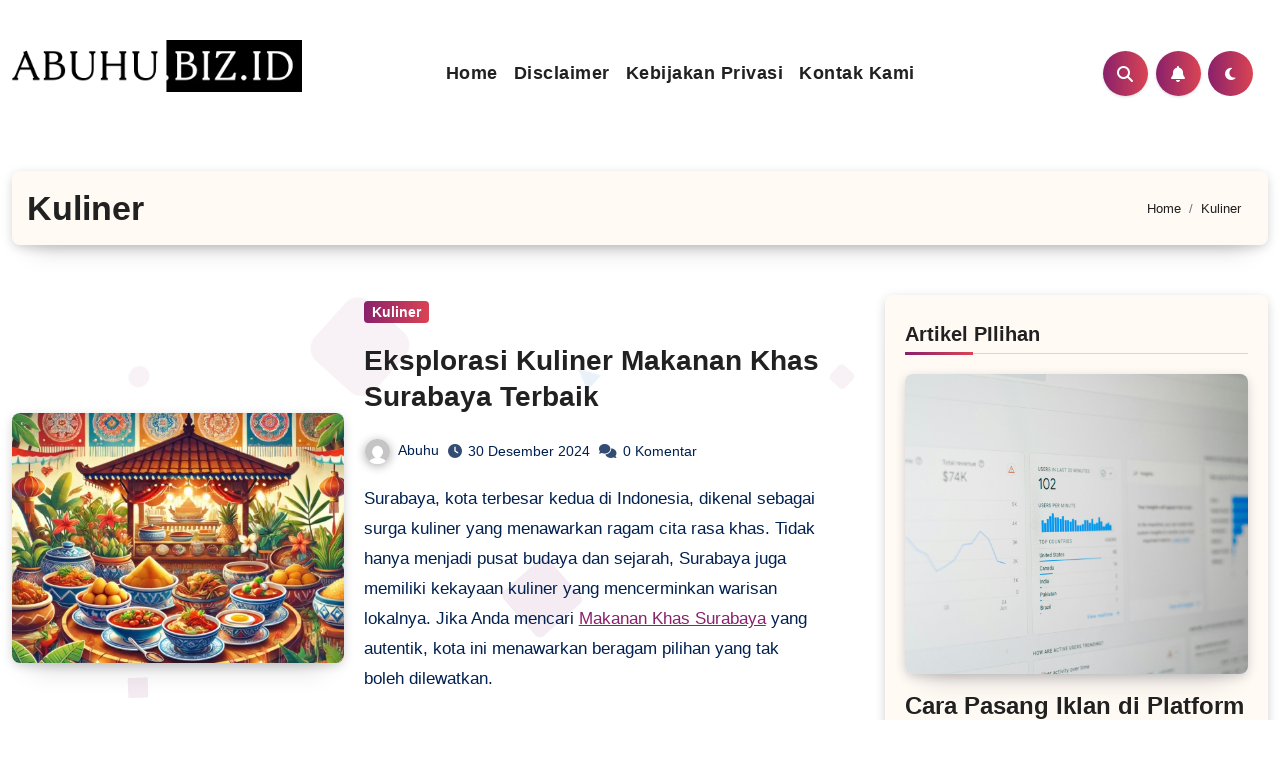

--- FILE ---
content_type: text/html; charset=UTF-8
request_url: https://abuhu.biz.id/category/kuliner/
body_size: 28322
content:
<!DOCTYPE html><html dir="ltr" lang="id" prefix="og: https://ogp.me/ns#"><head><script data-no-optimize="1">var litespeed_docref=sessionStorage.getItem("litespeed_docref");litespeed_docref&&(Object.defineProperty(document,"referrer",{get:function(){return litespeed_docref}}),sessionStorage.removeItem("litespeed_docref"));</script> <meta charset="UTF-8"><meta name="viewport" content="width=device-width, initial-scale=1"><link rel="profile" href="https://gmpg.org/xfn/11"><title>Kuliner - ABUHU</title><meta name="robots" content="max-image-preview:large" /><link rel="canonical" href="https://abuhu.biz.id/category/kuliner/" /><meta name="generator" content="All in One SEO (AIOSEO) 4.9.3" /> <script type="application/ld+json" class="aioseo-schema">{"@context":"https:\/\/schema.org","@graph":[{"@type":"BreadcrumbList","@id":"https:\/\/abuhu.biz.id\/category\/kuliner\/#breadcrumblist","itemListElement":[{"@type":"ListItem","@id":"https:\/\/abuhu.biz.id#listItem","position":1,"name":"Beranda","item":"https:\/\/abuhu.biz.id","nextItem":{"@type":"ListItem","@id":"https:\/\/abuhu.biz.id\/category\/kuliner\/#listItem","name":"Kuliner"}},{"@type":"ListItem","@id":"https:\/\/abuhu.biz.id\/category\/kuliner\/#listItem","position":2,"name":"Kuliner","previousItem":{"@type":"ListItem","@id":"https:\/\/abuhu.biz.id#listItem","name":"Beranda"}}]},{"@type":"CollectionPage","@id":"https:\/\/abuhu.biz.id\/category\/kuliner\/#collectionpage","url":"https:\/\/abuhu.biz.id\/category\/kuliner\/","name":"Kuliner - ABUHU","inLanguage":"id-ID","isPartOf":{"@id":"https:\/\/abuhu.biz.id\/#website"},"breadcrumb":{"@id":"https:\/\/abuhu.biz.id\/category\/kuliner\/#breadcrumblist"}},{"@type":"Person","@id":"https:\/\/abuhu.biz.id\/#person","name":"abuhu","image":{"@type":"ImageObject","@id":"https:\/\/abuhu.biz.id\/category\/kuliner\/#personImage","url":"https:\/\/abuhu.biz.id\/wp-content\/litespeed\/avatar\/8c752807ec3a9d7f7ba547c1154ae31b.jpg?ver=1768414824","width":96,"height":96,"caption":"abuhu"}},{"@type":"WebSite","@id":"https:\/\/abuhu.biz.id\/#website","url":"https:\/\/abuhu.biz.id\/","name":"Abuhu.biz.id","description":"Berbagi Solusi, Menyelesaikan Masalah","inLanguage":"id-ID","publisher":{"@id":"https:\/\/abuhu.biz.id\/#person"}}]}</script> <link rel='dns-prefetch' href='//fonts.googleapis.com' /><link rel="alternate" type="application/rss+xml" title="ABUHU &raquo; Feed" href="https://abuhu.biz.id/feed/" /><link rel="alternate" type="application/rss+xml" title="ABUHU &raquo; Umpan Komentar" href="https://abuhu.biz.id/comments/feed/" /><link rel="alternate" type="application/rss+xml" title="ABUHU &raquo; Kuliner Umpan Kategori" href="https://abuhu.biz.id/category/kuliner/feed/" /><style id="litespeed-ucss">@-webkit-keyframes rotateInDownLeft{0%{-webkit-transform-origin:left bottom;transform-origin:left bottom;-webkit-transform:rotate(-90deg);transform:rotate(-90deg);opacity:0}to{-webkit-transform-origin:left bottom;transform-origin:left bottom;-webkit-transform:rotate(0);transform:rotate(0);opacity:1}}@keyframes rotateInDownLeft{0%{-webkit-transform-origin:left bottom;-ms-transform-origin:left bottom;transform-origin:left bottom;-webkit-transform:rotate(-90deg);-ms-transform:rotate(-90deg);transform:rotate(-90deg);opacity:0}to{-webkit-transform-origin:left bottom;-ms-transform-origin:left bottom;transform-origin:left bottom;-webkit-transform:rotate(0);-ms-transform:rotate(0);transform:rotate(0);opacity:1}}@keyframes animate{0%{transform:translateY(0) rotate(0deg);opacity:1;border-radius:0}to{transform:translateY(-1000px) rotate(720deg);opacity:0;border-radius:50%}}img:is([sizes^="auto,"i]){contain-intrinsic-size:3000px 1500px}:where(.wp-block-cover:not(.has-text-color)){color:#fff}ol,ul{box-sizing:border-box}.wp-block-social-links .wp-social-link a,.wp-block-social-links .wp-social-link a:hover{border-bottom:0;box-shadow:none;text-decoration:none}.wp-block-social-links .wp-social-link svg{height:1em;width:1em}.wp-block-social-links .wp-social-link span:not(.screen-reader-text){font-size:.65em;margin-left:.5em;margin-right:.5em}@media not (prefers-reduced-motion){.wp-block-social-link{transition:transform .1s ease}}.wp-block-social-link a{align-items:center;display:flex;line-height:0}.wp-block-social-links .wp-block-social-link.wp-social-link{display:inline-block;margin:0;padding:0}.wp-block-social-links .wp-block-social-link.wp-social-link .wp-block-social-link-anchor,.wp-block-social-links .wp-block-social-link.wp-social-link .wp-block-social-link-anchor svg,.wp-block-social-links .wp-block-social-link.wp-social-link .wp-block-social-link-anchor:active,.wp-block-social-links .wp-block-social-link.wp-social-link .wp-block-social-link-anchor:hover,.wp-block-social-links .wp-block-social-link.wp-social-link .wp-block-social-link-anchor:visited{color:currentColor;fill:currentColor}:root{--wp-block-synced-color:#7a00df;--wp-block-synced-color--rgb:122,0,223;--wp-bound-block-color:var(--wp-block-synced-color);--wp-editor-canvas-background:#ddd;--wp-admin-theme-color:#007cba;--wp-admin-theme-color--rgb:0,124,186;--wp-admin-theme-color-darker-10:#006ba1;--wp-admin-theme-color-darker-10--rgb:0,107,160.5;--wp-admin-theme-color-darker-20:#005a87;--wp-admin-theme-color-darker-20--rgb:0,90,135;--wp-admin-border-width-focus:2px}@media (min-resolution:192dpi){:root{--wp-admin-border-width-focus:1.5px}}:root{--wp--preset--font-size--normal:16px;--wp--preset--font-size--huge:42px}.has-text-align-center{text-align:center}.screen-reader-text:focus{background-color:#ddd;clip-path:none;color:#444;display:block;font-size:1em;height:auto;left:5px;line-height:normal;padding:15px 23px 14px;text-decoration:none;top:5px;width:auto;z-index:100000}html :where(img[class*=wp-image-]){height:auto;max-width:100%}.wp-block-archives,.wp-block-cover{box-sizing:border-box}.wp-block-cover{align-items:center;background-position:50%;display:flex;justify-content:center;min-height:430px;overflow:hidden;overflow:clip;padding:1em;position:relative}.wp-block-cover .wp-block-cover__background{bottom:0;left:0;opacity:.5;position:absolute;right:0;top:0}.wp-block-cover .wp-block-cover__inner-container{color:inherit;position:relative;width:100%}.wp-block-cover .wp-block-cover__image-background{border:0;bottom:0;box-shadow:none;height:100%;left:0;margin:0;max-height:none;max-width:none;object-fit:cover;outline:0;padding:0;position:absolute;right:0;top:0;width:100%}body:not(.editor-styles-wrapper) .wp-block-cover:not(.wp-block-cover:has(.wp-block-cover__background+.wp-block-cover__inner-container)) .wp-block-cover__image-background{z-index:0}body:not(.editor-styles-wrapper) .wp-block-cover:not(.wp-block-cover:has(.wp-block-cover__background+.wp-block-cover__inner-container)) .wp-block-cover__background,body:not(.editor-styles-wrapper) .wp-block-cover:not(.wp-block-cover:has(.wp-block-cover__background+.wp-block-cover__inner-container)) .wp-block-cover__inner-container,body:not(.editor-styles-wrapper) .wp-block-cover:not(.wp-block-cover:has(.wp-block-cover__background+.wp-block-cover__inner-container)).has-background-dim:not(.has-background-gradient):before{z-index:1}.wp-block-group{box-sizing:border-box}.wp-block-social-links{background:0 0;box-sizing:border-box;margin-left:0;padding-left:0;padding-right:0;text-indent:0;font-size:24px}.wp-block-social-link{border-radius:9999px;display:block}@media not (prefers-reduced-motion){.wp-block-social-link{transition:transform .1s ease}}.wp-block-social-link{height:auto}.wp-block-social-link:hover{transform:scale(1.1)}:where(.wp-block-social-links:not(.is-style-logos-only)) .wp-social-link{background-color:#f0f0f0;color:#444}:where(.wp-block-social-links:not(.is-style-logos-only)) .wp-social-link-facebook{background-color:#0866ff;color:#fff}:where(.wp-block-social-links:not(.is-style-logos-only)) .wp-social-link-instagram{background-color:#f00075;color:#fff}:where(.wp-block-social-links:not(.is-style-logos-only)) .wp-social-link-pinterest{background-color:#e60122;color:#fff}:where(.wp-block-social-links:not(.is-style-logos-only)) .wp-social-link-telegram{background-color:#2aabee;color:#fff}:where(.wp-block-social-links:not(.is-style-logos-only)) .wp-social-link-x{background-color:#000;color:#fff}:where(.wp-block-social-links:not(.is-style-logos-only)) .wp-social-link-youtube{background-color:red;color:#fff}:root :where(.wp-block-social-links .wp-social-link a){padding:.25em}.wp-block-spacer{clear:both}:root{--wp--preset--aspect-ratio--square:1;--wp--preset--aspect-ratio--4-3:4/3;--wp--preset--aspect-ratio--3-4:3/4;--wp--preset--aspect-ratio--3-2:3/2;--wp--preset--aspect-ratio--2-3:2/3;--wp--preset--aspect-ratio--16-9:16/9;--wp--preset--aspect-ratio--9-16:9/16;--wp--preset--color--black:#000000;--wp--preset--color--cyan-bluish-gray:#abb8c3;--wp--preset--color--white:#ffffff;--wp--preset--color--pale-pink:#f78da7;--wp--preset--color--vivid-red:#cf2e2e;--wp--preset--color--luminous-vivid-orange:#ff6900;--wp--preset--color--luminous-vivid-amber:#fcb900;--wp--preset--color--light-green-cyan:#7bdcb5;--wp--preset--color--vivid-green-cyan:#00d084;--wp--preset--color--pale-cyan-blue:#8ed1fc;--wp--preset--color--vivid-cyan-blue:#0693e3;--wp--preset--color--vivid-purple:#9b51e0;--wp--preset--gradient--vivid-cyan-blue-to-vivid-purple:linear-gradient(135deg,rgb(6,147,227) 0%,rgb(155,81,224) 100%);--wp--preset--gradient--light-green-cyan-to-vivid-green-cyan:linear-gradient(135deg,rgb(122,220,180) 0%,rgb(0,208,130) 100%);--wp--preset--gradient--luminous-vivid-amber-to-luminous-vivid-orange:linear-gradient(135deg,rgb(252,185,0) 0%,rgb(255,105,0) 100%);--wp--preset--gradient--luminous-vivid-orange-to-vivid-red:linear-gradient(135deg,rgb(255,105,0) 0%,rgb(207,46,46) 100%);--wp--preset--gradient--very-light-gray-to-cyan-bluish-gray:linear-gradient(135deg,rgb(238,238,238) 0%,rgb(169,184,195) 100%);--wp--preset--gradient--cool-to-warm-spectrum:linear-gradient(135deg,rgb(74,234,220) 0%,rgb(151,120,209) 20%,rgb(207,42,186) 40%,rgb(238,44,130) 60%,rgb(251,105,98) 80%,rgb(254,248,76) 100%);--wp--preset--gradient--blush-light-purple:linear-gradient(135deg,rgb(255,206,236) 0%,rgb(152,150,240) 100%);--wp--preset--gradient--blush-bordeaux:linear-gradient(135deg,rgb(254,205,165) 0%,rgb(254,45,45) 50%,rgb(107,0,62) 100%);--wp--preset--gradient--luminous-dusk:linear-gradient(135deg,rgb(255,203,112) 0%,rgb(199,81,192) 50%,rgb(65,88,208) 100%);--wp--preset--gradient--pale-ocean:linear-gradient(135deg,rgb(255,245,203) 0%,rgb(182,227,212) 50%,rgb(51,167,181) 100%);--wp--preset--gradient--electric-grass:linear-gradient(135deg,rgb(202,248,128) 0%,rgb(113,206,126) 100%);--wp--preset--gradient--midnight:linear-gradient(135deg,rgb(2,3,129) 0%,rgb(40,116,252) 100%);--wp--preset--font-size--small:13px;--wp--preset--font-size--medium:20px;--wp--preset--font-size--large:36px;--wp--preset--font-size--x-large:42px;--wp--preset--spacing--20:0.44rem;--wp--preset--spacing--30:0.67rem;--wp--preset--spacing--40:1rem;--wp--preset--spacing--50:1.5rem;--wp--preset--spacing--60:2.25rem;--wp--preset--spacing--70:3.38rem;--wp--preset--spacing--80:5.06rem;--wp--preset--shadow--natural:6px 6px 9px rgba(0, 0, 0, 0.2);--wp--preset--shadow--deep:12px 12px 50px rgba(0, 0, 0, 0.4);--wp--preset--shadow--sharp:6px 6px 0px rgba(0, 0, 0, 0.2);--wp--preset--shadow--outlined:6px 6px 0px -3px rgb(255, 255, 255), 6px 6px rgb(0, 0, 0);--wp--preset--shadow--crisp:6px 6px 0px rgb(0, 0, 0)}:where(.is-layout-flex){gap:.5em}.bs_model form.search-form,body .is-layout-flex,form.search-form{display:flex}.is-layout-flex{flex-wrap:wrap;align-items:center}.is-layout-flex>:is(*,div){margin:0}.has-white-color{color:var(--wp--preset--color--white)!important}.has-black-background-color{background-color:var(--wp--preset--color--black)!important}.wp-container-core-social-links-is-layout-7e5fce0a{justify-content:flex-start}:root{--bs-blue:#0d6efd;--bs-indigo:#6610f2;--bs-purple:#6f42c1;--bs-pink:#d63384;--bs-red:#dc3545;--bs-orange:#fd7e14;--bs-yellow:#ffc107;--bs-green:#198754;--bs-teal:#20c997;--bs-cyan:#0dcaf0;--bs-white:#fff;--bs-gray:#6c757d;--bs-gray-dark:#343a40;--bs-primary:#0d6efd;--bs-secondary:#6c757d;--bs-success:#198754;--bs-info:#0dcaf0;--bs-warning:#ffc107;--bs-danger:#dc3545;--bs-light:#f8f9fa;--bs-dark:#212529;--bs-font-sans-serif:system-ui, -apple-system, "Segoe UI", Roboto, "Helvetica Neue", Arial, "Noto Sans", "Liberation Sans", sans-serif, "Apple Color Emoji", "Segoe UI Emoji", "Segoe UI Symbol", "Noto Color Emoji";--bs-font-monospace:SFMono-Regular, Menlo, Monaco, Consolas, "Liberation Mono", "Courier New", monospace;--bs-gradient:linear-gradient(180deg, rgba(255, 255, 255, 0.15), rgba(255, 255, 255, 0))}*,::after,::before{box-sizing:border-box}@media (prefers-reduced-motion:no-preference){:root{scroll-behavior:smooth}}body{font-family:var(--bs-font-sans-serif);font-size:1rem;background-color:#fff;-webkit-text-size-adjust:100%;-webkit-tap-highlight-color:#fff0;text-rendering:optimizeLegibility;-webkit-font-smoothing:antialiased;padding:0;margin:0;font-family:"Rubik",sans-serif;font-size:16px;font-weight:400;line-height:1.78;text-decoration:none}h1,h2,h4,h5,ol,p,ul{margin-top:0;margin-bottom:.5rem}h1{font-size:calc(1.375rem + 1.5vw)}@media (min-width:1200px){h1{font-size:2.5rem}}h2{font-size:calc(1.325rem + .9vw)}@media (min-width:1200px){h2{font-size:2rem}}h4{font-size:calc(1.275rem + .3vw)}@media (min-width:1200px){h4{font-size:1.5rem}}h5{font-size:1.25rem;font-size:20px}ol,p,ul{margin-bottom:1rem}ol,ul{padding-left:2rem}.site-branding-text p.site-description,ol ul{margin-bottom:0}strong{font-weight:bolder}.small{font-size:.875em}img,svg{vertical-align:middle}label{display:inline-block}button:focus:not(:focus-visible){outline:0}button,input{margin:0;font-family:inherit}input{font-size:inherit;line-height:inherit}button{text-transform:none}[type=button],[type=submit],button{-webkit-appearance:button}[type=button]:not(:disabled),[type=submit]:not(:disabled),button:not(:disabled){cursor:pointer}::-moz-focus-inner{padding:0;border-style:none}::-webkit-datetime-edit-day-field,::-webkit-datetime-edit-fields-wrapper,::-webkit-datetime-edit-hour-field,::-webkit-datetime-edit-minute,::-webkit-datetime-edit-month-field,::-webkit-datetime-edit-text,::-webkit-datetime-edit-year-field{padding:0}::-webkit-inner-spin-button{height:auto}[type=search]{outline-offset:-2px;-webkit-appearance:textfield}::-webkit-search-decoration{-webkit-appearance:none}::-webkit-color-swatch-wrapper{padding:0}::file-selector-button{font:inherit}::-webkit-file-upload-button{font:inherit;-webkit-appearance:button}.img-fluid{max-width:100%;height:auto}.container{width:100%;padding-right:var(--bs-gutter-x,.75rem);padding-left:var(--bs-gutter-x,.75rem);margin-right:auto;margin-left:auto}@media (min-width:576px){.container{max-width:540px}}@media (min-width:768px){.container{max-width:720px}}@media (min-width:992px){.container{max-width:960px}}@media (min-width:1200px){.container{max-width:1140px}}@media (min-width:1400px){.container{max-width:1320px}}.row{--bs-gutter-x:1.5rem;--bs-gutter-y:0;display:flex;flex-wrap:wrap;margin-top:calc(var(--bs-gutter-y)*-1);margin-right:calc(var(--bs-gutter-x)/-2);margin-left:calc(var(--bs-gutter-x)/-2)}.row>*{flex-shrink:0;width:100%;max-width:100%;padding-right:calc(var(--bs-gutter-x)/2);padding-left:calc(var(--bs-gutter-x)/2);margin-top:var(--bs-gutter-y)}.col-12{flex:0 0 auto;width:100%}@media (min-width:768px){.col-md-4{flex:0 0 auto;width:33.3333333333%}.col-md-12,.col-md-6{flex:0 0 auto;width:50%}.col-md-12{width:100%}}@media (min-width:992px){.col-lg-2{flex:0 0 auto;width:16.6666666667%}.col-lg-3,.col-lg-4{flex:0 0 auto;width:25%}.col-lg-4{width:33.3333333333%}.col-lg-7,.col-lg-8{flex:0 0 auto;width:58.3333333333%}.col-lg-8{width:66.6666666667%}}.fade{transition:opacity .15s linear}@media (prefers-reduced-motion:reduce){.fade{transition:none}}.fade:not(.show){opacity:0}.collapse:not(.show){display:none}.dropdown{position:relative}.nav{display:flex;flex-wrap:wrap;padding-left:0;margin-bottom:0;list-style:none}.nav-link{display:block;padding:.5rem 1rem;color:#0d6efd;text-decoration:none;transition:color .15s ease-in-out,background-color .15s ease-in-out,border-color .15s ease-in-out}@media (prefers-reduced-motion:reduce){.nav-link{transition:none}}.nav-link:focus,.nav-link:hover{color:#0a58ca}.navbar,.navbar>.container{display:flex;justify-content:space-between}.navbar{position:relative;flex-wrap:wrap;align-items:center;padding-top:.5rem;padding-bottom:.5rem}.navbar>.container{flex-wrap:inherit}.navbar-brand{padding-top:.3125rem;padding-bottom:.3125rem;margin-right:1rem;font-size:1.25rem;text-decoration:none;white-space:nowrap}.navbar-nav{display:flex;flex-direction:column;padding-left:0;margin-bottom:0;list-style:none}.navbar-nav .nav-link{padding-right:0;padding-left:0}.navbar-collapse{flex-basis:100%;flex-grow:1;align-items:center}.navbar-toggler{padding:.25rem .75rem;font-size:1.25rem;border-radius:.25rem;transition:box-shadow .15s ease-in-out}@media (prefers-reduced-motion:reduce){.navbar-toggler{transition:none}}.navbar-toggler:hover{text-decoration:none}.navbar-toggler:focus{box-shadow:0 0 0 .25rem}@media (min-width:992px){.navbar-expand-lg{flex-wrap:nowrap;justify-content:flex-start}.navbar-expand-lg .navbar-nav{flex-direction:row}.navbar-expand-lg .navbar-nav .nav-link{padding-right:.5rem;padding-left:.5rem}.navbar-expand-lg .navbar-collapse{display:flex!important;flex-basis:auto}.navbar-expand-lg .navbar-toggler{display:none}}.breadcrumb{display:flex;flex-wrap:wrap;padding:0;margin-bottom:1rem;list-style:none}.breadcrumb-item+.breadcrumb-item{padding-left:.5rem}.breadcrumb-item+.breadcrumb-item::before{float:left;padding-right:.5rem;color:#6c757d;content:var(--bs-breadcrumb-divider,"/")}.btn-close{box-sizing:content-box;width:1em;height:1em;padding:.25em;color:#000;background:#fff0 url("data:image/svg+xml,%3csvg xmlns='http://www.w3.org/2000/svg' viewBox='0 0 16 16' fill='%23000'%3e%3cpath d='M.293.293a1 1 0 011.414 0L8 6.586 14.293.293a1 1 0 111.414 1.414L9.414 8l6.293 6.293a1 1 0 01-1.414 1.414L8 9.414l-6.293 6.293a1 1 0 01-1.414-1.414L6.586 8 .293 1.707a1 1 0 010-1.414z'/%3e%3c/svg%3e")center/1em auto no-repeat;border:0;border-radius:.25rem;opacity:.5}.btn-close:hover{color:#000;text-decoration:none;opacity:.75}.btn-close:focus{outline:0;box-shadow:0 0 0 .25rem rgb(13 110 253/.25);opacity:1}.btn-close:disabled{pointer-events:none;-webkit-user-select:none;-moz-user-select:none;user-select:none;opacity:.25}.modal{position:fixed;top:0;left:0;z-index:1060;display:none;width:100%;height:100%;overflow-x:hidden;overflow-y:auto;outline:0}.modal-dialog{position:relative;width:auto;margin:.5rem;pointer-events:none}.modal.fade .modal-dialog{transition:transform .3s ease-out;transform:translate(0,-50px)}@media (prefers-reduced-motion:reduce){.modal.fade .modal-dialog{transition:none}}.modal-dialog-centered{display:flex;align-items:center;min-height:calc(100% - 1rem)}.modal-content{position:relative;display:flex;flex-direction:column;width:100%;pointer-events:auto;background-color:#fff;background-clip:padding-box;border:1px solid rgb(0 0 0/.2);border-radius:.3rem;outline:0}.modal-header{display:flex;flex-shrink:0;align-items:center;justify-content:space-between;padding:1rem;border-bottom:1px solid #dee2e6;border-top-left-radius:calc(.3rem - 1px);border-top-right-radius:calc(.3rem - 1px)}.modal-header .btn-close{padding:.5rem;margin:-.5rem -.5rem -.5rem auto}.modal-body{position:relative;flex:1 1 auto;padding:1rem}@media (min-width:576px){.modal-dialog{max-width:500px;margin:1.75rem auto}.modal-dialog-centered{min-height:calc(100% - 3.5rem)}}@media (min-width:992px){.modal-lg{max-width:800px}}.clearfix::after{display:block;clear:both;content:""}.d-none{display:none!important}.position-relative{position:relative!important}.w-100{width:100%!important}.justify-content-end{justify-content:flex-end!important}.justify-content-center{justify-content:center!important}.justify-content-between{justify-content:space-between!important}.align-items-center{align-items:center!important}.mx-auto{margin-right:auto!important;margin-left:auto!important}.my-2{margin-top:.5rem!important;margin-bottom:.5rem!important}.mb-0{margin-bottom:0!important}.mb-4{margin-bottom:1.5rem!important}.p-0{padding:0!important}.px-4{padding-right:1.5rem!important;padding-left:1.5rem!important}.py-4{padding-top:1.5rem!important;padding-bottom:1.5rem!important}.text-center{text-align:center!important}.rounded-3{border-radius:.3rem!important}@media (min-width:768px){.d-md-flex{display:flex!important}.justify-content-md-end{justify-content:flex-end!important}}@media (min-width:992px){.d-lg-block{display:block!important}.my-lg-0{margin-top:0!important;margin-bottom:0!important}}::-webkit-scrollbar{width:8px}.navbar-wp .navbar-nav>li>a{padding:0 12px;margin-right:0;letter-spacing:.5px;-webkit-transition:all .25s ease-out;-moz-transition:all .25s ease-out;transition:all .25s ease-out;margin-bottom:0;font-weight:600;display:block;font-family:"Josefin Sans",sans-serif}@media (min-width:1200px){.container{max-width:1320px}}@media (min-width:992px){#sidebar-right{padding-right:unset;padding-left:20px}}@media (max-width:991.98px){.navbar-wp .navbar-nav>li>a.nav-link{font-size:16px;border-bottom:none}.bs-menu-full .navbar .col-lg-7{padding:0}.navbar-wp .navbar-nav{gap:0}.navbar-wp .navbar-nav>li>a.nav-link::after{content:"";width:150vh;height:1px;background-color:#e1e1e166;position:absolute;left:-50%;bottom:0}.navbar-wp .navbar-nav>li>a.nav-link:focus{border:0;outline:0}}@media (max-width:767.98px){.list-blog.bs-blog-post{display:grid}.list-blog.bs-blog-post .small{padding-top:20px}}@media (max-width:575px){.container{padding-left:20px;padding-right:20px}}.fa{font-family:var(--fa-style-family,"Font Awesome 6 Free");font-weight:var(--fa-style,900)}.fa,.fa-brands,.fab,.fas{-moz-osx-font-smoothing:grayscale;-webkit-font-smoothing:antialiased;display:var(--fa-display,inline-block);font-style:normal;font-variant:normal;line-height:1;text-rendering:auto}.fas{font-family:"Font Awesome 6 Free"}.fa-brands,.fab{font-family:"Font Awesome 6 Brands"}.fa-bell::before{content:""}.fa-search::before{content:""}.fa-times::before{content:""}.fa-angle-up::before{content:""}:host,:root{--fa-style-family-brands:'Font Awesome 6 Brands';--fa-font-brands:normal 400 1em/1 'Font Awesome 6 Brands'}@font-face{font-display:swap;font-family:"Font Awesome 6 Brands";font-style:normal;font-weight:400;font-display:block;src:url(/wp-content/themes/blogus/webfonts/fa-brands-400.woff2)format("woff2"),url(/wp-content/themes/blogus/webfonts/fa-brands-400.ttf)format("truetype")}.fa-brands,.fab{font-weight:400}.fa-x-twitter:before{content:""}.fa-instagram:before{content:""}.fa-facebook:before{content:""}.fa-youtube:before{content:""}.fa-telegram:before{content:""}:host,:root{--fa-font-regular:normal 400 1em/1 'Font Awesome 6 Free';--fa-style-family-classic:'Font Awesome 6 Free';--fa-font-solid:normal 900 1em/1 'Font Awesome 6 Free'}@font-face{font-display:swap;font-family:"Font Awesome 6 Free";font-style:normal;font-weight:400;font-display:block;src:url(/wp-content/themes/blogus/webfonts/fa-regular-400.woff2)format("woff2"),url(/wp-content/themes/blogus/webfonts/fa-regular-400.ttf)format("truetype")}@font-face{font-display:swap;font-family:"Font Awesome 6 Free";font-style:normal;font-weight:900;font-display:block;src:url(/wp-content/themes/blogus/webfonts/fa-solid-900.woff2)format("woff2"),url(/wp-content/themes/blogus/webfonts/fa-solid-900.ttf)format("truetype")}.fas{font-weight:900}@font-face{font-display:swap;font-family:"Font Awesome 5 Brands";font-display:block;font-weight:400;src:url(/wp-content/themes/blogus/webfonts/fa-brands-400.woff2)format("woff2"),url(/wp-content/themes/blogus/webfonts/fa-brands-400.ttf)format("truetype")}@font-face{font-display:swap;font-family:"Font Awesome 5 Free";font-display:block;font-weight:900;src:url(/wp-content/themes/blogus/webfonts/fa-solid-900.woff2)format("woff2"),url(/wp-content/themes/blogus/webfonts/fa-solid-900.ttf)format("truetype")}@font-face{font-display:swap;font-family:"Font Awesome 5 Free";font-display:block;font-weight:400;src:url(/wp-content/themes/blogus/webfonts/fa-regular-400.woff2)format("woff2"),url(/wp-content/themes/blogus/webfonts/fa-regular-400.ttf)format("truetype")}@font-face{font-display:swap;font-family:"FontAwesome";font-display:block;src:url(/wp-content/themes/blogus/webfonts/fa-solid-900.woff2)format("woff2"),url(/wp-content/themes/blogus/webfonts/fa-solid-900.ttf)format("truetype")}@font-face{font-display:swap;font-family:"FontAwesome";font-display:block;src:url(/wp-content/themes/blogus/webfonts/fa-brands-400.woff2)format("woff2"),url(/wp-content/themes/blogus/webfonts/fa-brands-400.ttf)format("truetype")}@font-face{font-display:swap;font-family:"FontAwesome";font-display:block;src:url(/wp-content/themes/blogus/webfonts/fa-regular-400.woff2)format("woff2"),url(/wp-content/themes/blogus/webfonts/fa-regular-400.ttf)format("truetype");unicode-range:U+F003,U+F006,U+F014,U+F016-F017,U+F01A-F01B,U+F01D,U+F022,U+F03E,U+F044,U+F046,U+F05C-F05D,U+F06E,U+F070,U+F087-F088,U+F08A,U+F094,U+F096-F097,U+F09D,U+F0A0,U+F0A2,U+F0A4-F0A7,U+F0C5,U+F0C7,U+F0E5-F0E6,U+F0EB,U+F0F6-F0F8,U+F10C,U+F114-F115,U+F118-F11A,U+F11C-F11D,U+F133,U+F147,U+F14E,U+F150-F152,U+F185-F186,U+F18E,U+F190-F192,U+F196,U+F1C1-F1C9,U+F1D9,U+F1DB,U+F1E3,U+F1EA,U+F1F7,U+F1F9,U+F20A,U+F247-F248,U+F24A,U+F24D,U+F255-F25B,U+F25D,U+F271-F274,U+F278,U+F27B,U+F28C,U+F28E,U+F29C,U+F2B5,U+F2B7,U+F2BA,U+F2BC,U+F2BE,U+F2C0-F2C1,U+F2C3,U+F2D0,U+F2D2,U+F2D4,U+F2DC}@font-face{font-display:swap;font-family:"FontAwesome";font-display:block;src:url(/wp-content/themes/blogus/webfonts/fa-v4compatibility.woff2)format("woff2"),url(/wp-content/themes/blogus/webfonts/fa-v4compatibility.ttf)format("truetype");unicode-range:U+F041,U+F047,U+F065-F066,U+F07D-F07E,U+F080,U+F08B,U+F08E,U+F090,U+F09A,U+F0AC,U+F0AE,U+F0B2,U+F0D0,U+F0D6,U+F0E4,U+F0EC,U+F10A-F10B,U+F123,U+F13E,U+F148-F149,U+F14C,U+F156,U+F15E,U+F160-F161,U+F163,U+F175-F178,U+F195,U+F1F8,U+F219,U+F27A}.wrapper,body{background-color:var(--wrap-color)}.bs-sidebar .bs-widget{background:var(--box-color)}@font-face{font-display:swap;font-family:"swiper-icons";src:url(data:application/font-woff;charset=utf-8;base64,\ [base64]//wADZ2x5ZgAAAywAAADMAAAD2MHtryVoZWFkAAABbAAAADAAAAA2E2+eoWhoZWEAAAGcAAAAHwAAACQC9gDzaG10eAAAAigAAAAZAAAArgJkABFsb2NhAAAC0AAAAFoAAABaFQAUGG1heHAAAAG8AAAAHwAAACAAcABAbmFtZQAAA/gAAAE5AAACXvFdBwlwb3N0AAAFNAAAAGIAAACE5s74hXjaY2BkYGAAYpf5Hu/j+W2+MnAzMYDAzaX6QjD6/4//Bxj5GA8AuRwMYGkAPywL13jaY2BkYGA88P8Agx4j+/8fQDYfA1AEBWgDAIB2BOoAeNpjYGRgYNBh4GdgYgABEMnIABJzYNADCQAACWgAsQB42mNgYfzCOIGBlYGB0YcxjYGBwR1Kf2WQZGhhYGBiYGVmgAFGBiQQkOaawtDAoMBQxXjg/wEGPcYDDA4wNUA2CCgwsAAAO4EL6gAAeNpj2M0gyAACqxgGNWBkZ2D4/wMA+xkDdgAAAHjaY2BgYGaAYBkGRgYQiAHyGMF8FgYHIM3DwMHABGQrMOgyWDLEM1T9/w8UBfEMgLzE////P/5//f/V/xv+r4eaAAeMbAxwIUYmIMHEgKYAYjUcsDAwsLKxc3BycfPw8jEQA/[base64]/uznmfPFBNODM2K7MTQ45YEAZqGP81AmGGcF3iPqOop0r1SPTaTbVkfUe4HXj97wYE+yNwWYxwWu4v1ugWHgo3S1XdZEVqWM7ET0cfnLGxWfkgR42o2PvWrDMBSFj/IHLaF0zKjRgdiVMwScNRAoWUoH78Y2icB/yIY09An6AH2Bdu/UB+yxopYshQiEvnvu0dURgDt8QeC8PDw7Fpji3fEA4z/PEJ6YOB5hKh4dj3EvXhxPqH/SKUY3rJ7srZ4FZnh1PMAtPhwP6fl2PMJMPDgeQ4rY8YT6Gzao0eAEA409DuggmTnFnOcSCiEiLMgxCiTI6Cq5DZUd3Qmp10vO0LaLTd2cjN4fOumlc7lUYbSQcZFkutRG7g6JKZKy0RmdLY680CDnEJ+UMkpFFe1RN7nxdVpXrC4aTtnaurOnYercZg2YVmLN/d/gczfEimrE/fs/bOuq29Zmn8tloORaXgZgGa78yO9/cnXm2BpaGvq25Dv9S4E9+5SIc9PqupJKhYFSSl47+Qcr1mYNAAAAeNptw0cKwkAAAMDZJA8Q7OUJvkLsPfZ6zFVERPy8qHh2YER+3i/BP83vIBLLySsoKimrqKqpa2hp6+jq6RsYGhmbmJqZSy0sraxtbO3sHRydnEMU4uR6yx7JJXveP7WrDycAAAAAAAH//wACeNpjYGRgYOABYhkgZgJCZgZNBkYGLQZtIJsFLMYAAAw3ALgAeNolizEKgDAQBCchRbC2sFER0YD6qVQiBCv/H9ezGI6Z5XBAw8CBK/m5iQQVauVbXLnOrMZv2oLdKFa8Pjuru2hJzGabmOSLzNMzvutpB3N42mNgZGBg4GKQYzBhYMxJLMlj4GBgAYow/P/PAJJhLM6sSoWKfWCAAwDAjgbRAAB42mNgYGBkAIIbCZo5IPrmUn0hGA0AO8EFTQAA)format("woff");font-weight:400;font-style:normal}:root{--swiper-theme-color:#007aff;--swiper-navigation-size:44px}@media (max-width:991.98px){.navbar-wp .navbar-nav>li>a.nav-link{padding:13px 8px;display:block;border-bottom:1px solid rgb(225 225 225/.4)}}.navbar-toggler{padding:0;font-size:20px;line-height:1;background-color:unset!important;border:unset;border-radius:none}.navbar-toggler:focus,.navbar-toggler:hover{text-decoration:none;outline:2px dotted;box-shadow:unset;color:unset;background:unset!important}.navbar-toggler.x,footer .bs-widget ul li{border:0}.navbar-toggler.x .icon-bar{width:22px;display:block;height:2px;background-color:var(--head-color);-webkit-transition:all .2s;transition:all .2s}.navbar-toggler.x .icon-bar+.icon-bar{margin-top:4px}.navbar-toggler.x .icon-bar:nth-of-type(1){-webkit-transform:rotate(0);-ms-transform:rotate(0);transform:rotate(0)}.navbar-toggler.x .icon-bar:nth-of-type(2){opacity:1}.navbar-toggler.x .icon-bar:nth-of-type(3){-webkit-transform:rotate(0);-ms-transform:rotate(0);transform:rotate(0)}.animated{-webkit-animation-duration:1s;animation-duration:1s;-webkit-animation-fill-mode:both;animation-fill-mode:both}.rotateInDownLeft{-webkit-animation-name:rotateInDownLeft;animation-name:rotateInDownLeft}:root{--bxsh:0 1px 3px rgb(0 0 0 / 15%);--bxshover:0 4px 60px 0 rgba(0,0,0,0.2);--bstras:0 4px 60px 0 rgba(0,0,0,0.2)}::-webkit-scrollbar-track{background:#f1f1f1}::-webkit-scrollbar-thumb{background:#888}::-webkit-scrollbar-thumb:hover{background:#0025ff}a{transition:all .3s ease-out}input[type=checkbox]{display:inline}input[type=search]:focus{color:#545454;box-shadow:0 0 0 .063rem rgb(84 84 84/.25)!important}input[type=search]{color:var(--text-color);background:var(--box-color);background-image:-webkit-linear-gradient(#fff0,#fff0);border:2px solid #e5e5e5;display:block;padding:13px 16px;width:100%;outline:0}button,input[type=submit]{padding:10px 35px;line-height:30px;font-weight:700;font-size:14px;border-width:2px;border-style:solid;transition:all .4s ease-in-out 0s}button:focus,button:hover,input[type=submit]:focus,input[type=submit]:hover{transition:all .3s ease 0s;outline:0;box-shadow:0 4px 20px -5px rgb(0 0 0/.5)}::-webkit-input-placeholder{color:#463838}:-moz-placeholder{color:#463838}::-moz-placeholder{color:#463838}:-ms-input-placeholder{color:#463838}.bs-card-box{background:var(--bg-color);color:var(--text-color);box-shadow:var(--bxsh)}.bs-card-box,.wrapper{overflow:hidden}.wd-back{padding:20px;box-shadow:0 1px 3px rgb(0 0 0/.15);margin-bottom:50px}.modal .btn-close{line-height:1;opacity:1}h1{font-size:34px}h2{font-size:32px}h4{font-size:24px}h1,h2,h4,h5{font-family:"Josefin Sans",sans-serif;font-weight:800;font-feature-settings:"lnum";font-variant-numeric:lining-nums;line-height:1.3;letter-spacing:0;text-size-adjust:100%;text-rendering:optimizeSpeed}.bshre{transition-duration:.3s;transition-property:transform;transition-timing-function:ease-out;transition:all .3s linear}.bshre:hover{transform:translateY(-8px)}.more-link{line-height:30px;overflow:hidden;position:relative;display:inline-block;transition:all .2s ease 0s;border-width:2px;border-style:solid}.navigation p{margin-bottom:10px}strong a{text-decoration:underline}.bs-social{padding:0;margin:0;display:flex;flex-wrap:wrap}.bs-social li{display:inline-flex;margin-bottom:5px;border-bottom:none}.bs-social li a{margin:2px 2.5px}.bs-social li a i,.switch .slider::before{border-radius:50%;align-items:center;justify-content:center;width:45px;height:45px}.bs-social li a i{display:inline-flex;line-height:45px;text-align:center;padding:0;position:relative;z-index:1;overflow:hidden}.bs-social li a i:hover::after,.right-nav a:hover::after{height:100%}.bs-social li a i::after,.right-nav a::after{content:"";display:block;position:absolute;bottom:0;left:0;width:100%;height:0%;z-index:-1;-webkit-transition:all .8s;transition:all .8s}.switch{position:relative;display:inline-block}.switch input{display:none}.switch .slider{position:absolute;cursor:pointer;top:0;bottom:0;left:0;right:0;border-radius:34px;transition:.4s}.switch .slider::before{position:absolute;transition:.4s;content:"";font-family:"Font Awesome 5 Free";font-size:14px;font-weight:900;box-sizing:border-box;display:flex;left:-1px;bottom:-5px}.navbar-brand{font-size:26px;height:auto;line-height:25px;margin-right:50px;padding:15px 0;text-shadow:2px 2px 1px rgb(150 150 183/.18)}.site-title{line-height:1.2;font-family:"Josefin Sans",sans-serif}.navbar-nav{justify-content:center}.navbar>.container{align-items:center}.navbar-toggler.x{padding:5px}.navbar-toggler.x:focus,.right-nav a:focus{outline:0;border:1px solid}.navbar-wp .navbar-brand{font-size:22px;line-height:20px;padding:15px 0;transition:all .25s ease-out 0s}.m-header{display:none}.desk-header{display:flex}.desk-header .msearch:focus{outline:0}.desk-header .msearch{padding:8px}.right-nav a,.switch{padding:0;line-height:1}.right-nav a{display:flex;align-items:center;justify-content:center;width:45px;height:45px;box-shadow:var(--bxsh);border-radius:50%;position:relative;z-index:1;overflow:hidden;margin-right:.5rem}.switch{width:35px;height:35px}.bs-widget-title .title,.site-branding-text .site-title{font-weight:700;font-size:60px;line-height:1.2;margin-bottom:0}#content,.missed{padding-top:0;padding-bottom:10px}.missed-area{display:grid;grid-gap:1.5rem;grid-template-columns:repeat(4,minmax(0,1fr))}.missed .bs-blog-post.three.md .title{display:block;display:-webkit-box;-webkit-line-clamp:2;-webkit-box-orient:vertical;overflow:hidden;text-overflow:ellipsis}.bs-widget-title{display:flex;width:100%;align-items:center;margin-bottom:20px;padding:0;position:relative;border-style:solid;border-width:0 0 1px}.bs-widget-title .title{padding:5px 0;position:relative;font-size:20px;line-height:1.4;text-transform:capitalize}.bs-widget-title .title:before{position:absolute;content:"";height:3px;width:50%;bottom:-2px;left:0}.bs-widget-title .title:after{position:absolute;content:"";height:3px;width:50%;bottom:-1px;right:0}.bs-widget{margin-bottom:30px}#content{padding-bottom:50px}.bs-blog-post{box-shadow:var(--bxsh);border-radius:0}.bs-blog-post.three.md{width:100%;height:200px}.bs-blog-post:hover{box-shadow:var(--bxshover)}.bs-blog-thumb{position:relative;min-height:20px;overflow:hidden;max-width:100%;border-radius:0}.link-div{display:block;position:absolute;top:0;right:0;bottom:0;left:0}.back-img{background-size:cover!important;background-position:center!important;background-repeat:no-repeat!important}.bs-blog-thumb.lg{height:400px}.bs-blog-post p{word-break:break-word}.bs-blog-post.three{position:relative}.bs-blog-post.three .bs-blog-category,.bs-blog-post.three .title{z-index:5}.bs-blog-post.three .title.sm{font-size:18px;margin-bottom:0}.bs-blog-post.three .inner{position:absolute;padding:25px;z-index:5;top:0;bottom:0;right:0;left:0;display:flex;justify-content:flex-end;flex-direction:column}.bs-blog-post.three .inner:after{position:absolute;content:"";width:100%;height:100%;left:0;top:0;z-index:0;background-image:linear-gradient(180deg,#fff0 0,#fff0 45%,rgb(0 0 0/.4) 60%,#000000d9 100%)}.list-blog.bs-blog-post{display:flex;align-items:center;text-align:left}.list-blog .bs-blog-thumb{min-height:250px}.list-blog p{margin-bottom:0;margin-bottom:1rem}.list-blog p+.more-link,.list-blog p+a{margin-top:1rem}.list-blog.bs-blog-post .small{font-size:17px;margin-top:auto;margin-bottom:auto}.list-blog .bs-blog-category{justify-content:flex-start}.bs-recent-blog-post,.small-post{margin-bottom:30px}.bs-recent-blog-post .small-post{margin-bottom:10px}.bs-recent-blog-post .small-post .img-small-post{width:60px;height:60px}.bs-recent-blog-post .small-post .img-small-post img{width:100%;height:100%;object-fit:cover}.bs-recent-blog-post .small-post .img-small-post.right{margin-left:15px;margin-right:0}.bs-recent-blog-post .small-post .title{margin-bottom:0}.bs-recent-blog-post .bs-blog-meta span{font-size:12px}.small-post{position:relative;overflow:hidden;display:-ms-flexbox;display:flex;-ms-flex-align:center;align-items:center;padding:8px}.small-post .img-small-post{width:20%;height:85px;margin-left:25px;overflow:hidden;position:relative;transition:all .3s ease-out}.small-post-content{-ms-flex:1;flex:1}.small-post .title{font-size:16px;font-weight:600;line-height:1.2}.bs-widget .small-post-content .title{font-weight:600;line-height:1.2;text-align:left}.featured-widget-content .small-post{border-bottom-style:solid;border-bottom-width:1px;padding:0 0 15px;margin-bottom:15px}.featured-widget-content .small-post:nth-last-child(1){margin-bottom:0;padding-bottom:0;border-bottom:none}.featured-widget-content .small-post .img-small-post{width:25%}.featured-widget-content .bs-blog-post:hover{box-shadow:var(--bxsh)}.bs-blog-category{position:relative;display:flex;flex-wrap:wrap;align-items:center;margin:0-4px 15px}.bs-blog-category a{font-size:14px;padding:4px 8px;line-height:1;font-weight:600;cursor:pointer;margin:1px 4px 5px;display:inline-flex;align-items:center}.bs-blog-post .title.sm{font-size:22px;line-height:1.2}.bs-blog-post .title{margin-bottom:20px;text-decoration:none;word-break:break-word}.bs-blog-post .small{padding:20px;font-size:17px}.bs-blog-post .bs-blog-meta{margin-bottom:20px;display:inline-flex;align-items:center;flex-wrap:wrap}.bs-blog-meta span{padding-right:8px;font-size:14px;font-weight:500}.bs-blog-meta span a span{padding-right:4px}.bs-blog-meta .bs-author .auth img{border-radius:50%;width:25px;height:25px;margin-right:8px;margin-left:1px;display:unset;box-shadow:0 2px 8px 1px rgb(33 33 33/.3)}.bs-blog-date:before,.comments-link:before{font-family:"Font Awesome 5 Free";font-weight:900;position:relative;display:inline-block;padding-right:2px;padding-left:1px;text-decoration:inherit;vertical-align:baseline;opacity:.8}.bs-blog-date:before{content:""}.comments-link:before{content:""}.bs-breadcrumb-section{margin-top:0}.bs-breadcrumb-section .overlay{padding:10px 0;position:relative;box-shadow:var(--bxsh)}.bs-breadcrumb-section .breadcrumb span{word-break:break-word}.bs-breadcrumb-section .breadcrumb{margin-bottom:0;font-size:13px}.bs-breadcrumb-section .breadcrumb a{font-size:13px}.page-entry-title .bs-breadcrumb-section{margin-bottom:0}.page-entry-title .bs-breadcrumb-section .overlay{box-shadow:none;padding:0}.page-entry-title{display:flex;align-items:center;justify-content:space-between}.page-entry-title:has(.entry-title.title){padding:20px}.bs-sidebar a{transition:all .3s ease 0s}.bs-sidebar .bs-widget{margin-bottom:30px;padding:15px 15px 5px}.bs-widget ul{padding:0;margin:0;list-style:none}.bs-widget ul li:last-child{border:0;margin-bottom:0}.bs-widget ul li{display:block;letter-spacing:.2px;line-height:22px;margin:0 0 10px;overflow:hidden;padding:0;border-width:0 0 1px;border-style:solid}.bs-sidebar .bs-widget ul li{padding:10px 0;position:relative;border-color:var(--border-color);color:var(--text-color)}.bs-sidebar .bs-widget ul li,.bs-sidebar .bs-widget ul li a:hover{transition:all .4s ease-in-out 0s}.wp-block-group__inner-container{overflow-x:hidden}footer .bs-footer-widget-area{padding-top:40px}footer .site-branding-text .site-title-footer a{font-size:30px;font-family:"Josefin Sans",sans-serif;font-weight:600}footer .site-branding-text .site-title-footer{line-height:38px;margin-bottom:0}footer .bs-recent-blog-post .small-post{background:unset;margin-bottom:0}footer .divide-line{margin-bottom:20px;height:2px;width:100%}footer .bs-footer-bottom-area{padding-bottom:20px}footer .bs-widget{background:unset}.footer-logo{border-radius:0;overflow:hidden;padding:10px 0;display:block}.footer-logo img{width:100%;height:100%;object-fit:contain}.bs-footer-copyright{padding:15px 0}.bs_upscr{bottom:2%;display:none;height:40px;opacity:1;overflow:hidden;position:fixed;right:10px;text-align:center;width:40px;z-index:9999;border-radius:50%;border-width:2px;border-style:solid;box-shadow:0 2px 2px 0 rgb(0 0 0/.14),0 3px 1px -2px rgb(0 0 0/.2),0 1px 5px 0 rgb(0 0 0/.12)}.bs_upscr:hover{opacity:1}.bs_upscr i{font-size:16px;line-height:40px}.bs_upscr:focus,.bs_upscr:hover{border-width:2px;border-style:solid;transition:all .3s ease 0s}:focus{outline:0}.site-description{margin-bottom:0}.screen-reader-text{clip:rect(0 0 0 0);border:0;clip:rect(1px,1px,1px,1px);-webkit-clip-path:inset(50%);clip-path:inset(50%);height:1px;margin:-1px;overflow:hidden;padding:0;position:absolute;width:1px;word-wrap:normal!important}.bs_model label,.widget_block h2{position:relative;display:flex;width:100%}.widget_block h2{padding:5px 0;font-size:20px;font-weight:700;line-height:1.4;align-items:center;margin-bottom:20px;border-style:solid;border-width:0 0 1px;color:var(--head-color);border-color:#d7d7d7}.widget_block h2:before,footer .wp-block-heading::before{position:absolute;content:"";height:3px;width:25%;bottom:-1px;left:0}.bs_model label{align-items:stretch;flex-wrap:wrap}form.search-form label{width:100%}form.search-form .search-submit{margin-left:-1px}.bs-blog-meta a:hover,.bs-footer-copyright p a:hover,.bs-sidebar .bs-widget ul li a:hover,p a{text-decoration:underline}.bs-footer-copyright p a,.site-title a,.site-title-footer a,a,p a:hover{text-decoration:none}@media (min-width:1200px){.container{max-width:1270px}}@media (min-width:992px){.bs-sidebar{padding-right:20px}.col-lg-8+.col-lg-4 .bs-sidebar{padding-left:20px;padding-right:0}}@media (max-width:991.98px){.m-header{width:100%;display:flex;justify-content:space-between}.m-header .navbar-header{text-align:center}.m-header .navbar-brand img{width:120px;height:auto}.desk-header{display:none}.navbar>.container{justify-content:center}.collapse.navbar-collapse{position:relative}.right-nav a.msearch{margin:0}.bs-sidebar{margin-top:20px;margin-bottom:20px}.widget_block h2:before{width:12.5%}.missed-area{grid-template-columns:repeat(2,minmax(0,1fr))}}@media (max-width:767.98px){html{font-size:13px}.navbar-brand img{max-width:100%}.list-blog.bs-blog-post,footer .footer-logo{flex-direction:column}.list-blog .bs-blog-thumb{width:100%!important;max-width:100%!important;margin-right:unset;margin-bottom:15px}.text-xs{text-align:center}footer .footer-logo{display:flex;align-items:center;text-align:center}footer .footer-logo .navbar-brand{margin:0}.bs-blog-post .bs-blog-meta,.col-lg-8.content-right .list-blog .bs-blog-category{justify-content:center}.missed-area{grid-template-columns:repeat(1,minmax(0,1fr))}}@media (max-width:575.98px){.page-entry-title{flex-direction:column}}:root{--box-color2:#fffaf4;--bxsh2:0 3px 12px -1px rgba(7,10,25,.2), 0 22px 27px -20px rgba(7,10,25,.2)}a:focus{outline:1px solid;text-decoration:underline}.navbar-toggler.x:focus,.navbar-toggler.x:hover{outline:1px solid var(--head-color)}::-webkit-scrollbar-thumb:hover{background:linear-gradient(135deg,#89216b 0,#da4453 100%)}::-webkit-scrollbar{height:8px}.bs-menu-full .navbar{padding-top:2.5rem;padding-bottom:4rem}.navbar-wp .navbar-nav{justify-content:center;row-gap:10px}.navbar-wp .navbar-nav>li>a{font-size:18px;line-height:1.3;color:var(--head-color)}.desk-header{padding:0}.bs-content-list{display:grid;gap:70px}.bs-blog-post{padding:0;margin-bottom:0;overflow:visible;gap:10px}.bs-blog-post,.bs-blog-post:hover{box-shadow:none}.list-blog .bs-blog-thumb{margin:0;width:40%;max-width:40%;min-width:40%;height:100%;box-shadow:var(--bxsh2);border-radius:8px}.list-blog.bs-blog-post .small{padding:5px 20px 0;overflow:hidden}.list-blog.bs-blog-post{padding:0}.bs-blog-post .title{font-size:28px;font-weight:700;display:block;display:-webkit-box;max-height:100%;-webkit-line-clamp:2;-webkit-box-orient:vertical;overflow:hidden;text-overflow:ellipsis}.bs-sidebar .bs-widget{border-radius:8px;box-shadow:var(--bxsh2)}.bs-blog-category a{border-radius:4px}.missed .wd-back{box-shadow:var(--bxsh2);background:var(--box-color2)}.bs-blog-post.three .inner:after,.bs-breadcrumb-section .overlay,.bs-card-box,.missed .wd-back,button,form.search-form .search-submit,input[type=search],input[type=submit]{border-radius:8px}.bs-card-box{box-shadow:none;padding:0}.bs-breadcrumb-section{margin-bottom:30px}.page-entry-title{box-shadow:var(--bxsh2);padding:15px;margin-bottom:50px}.more-link{padding:5px 20px;font-size:14px;border-radius:4px;font-weight:500;box-shadow:var(--bxsh2)}.bs-blog-post.three.md{border-radius:8px;margin-bottom:1.5rem}.featured-widget,.featured-widget.wd-back{border-radius:8px;box-shadow:var(--bxsh2);padding:20px;margin-bottom:30px}.featured-widget .bs-blog-post,.featured-widget .bs-blog-post:hover{box-shadow:none}.featured-widget .bs-blog-thumb.lg{height:300px;border-radius:8px;box-shadow:var(--bxsh2)}.featured-widget .bs-blog-post .inner{padding:0!important;padding-top:1rem!important}.featured-widget .bs-blog-post .title{margin-bottom:10px;font-size:24px}.small-post .img-small-post{border-radius:8px;box-shadow:var(--bxsh2)}.navbar-wp .navbar-brand{margin-right:0;display:block;padding-top:0}.navbar-wp .navbar-brand img{max-width:100%;height:auto}footer .wp-block-heading{padding:5px 0;display:flex;width:100%;align-items:center;margin-bottom:20px;position:relative;border-style:solid;border-width:0 0 1px}.site-branding-text .site-title{white-space:unset;word-break:break-word}.blogeir-background-wrapper .circles,.blogeir-background-wrapper .squares,.blogeir-background-wrapper .triangles{position:fixed;top:0;left:0;width:100%;height:100%;overflow:hidden;z-index:-1}.circles .circle,.squares .square{width:20px;height:20px}.circles .circle,.squares .square,.triangles .triangle{position:absolute;opacity:.1;animation:animate 8s linear infinite;bottom:-100px}.circles .circle{border-radius:100px!important}.triangles .triangle{width:0;height:0;border-bottom-width:42px;border-bottom-style:solid;border-left-width:25px;border-left-style:solid;border-right-width:25px;border-right-style:solid;border-radius:0!important}.squares .square:nth-child(1){left:25%;width:80px;height:80px;animation-delay:0s}.circles .circle:nth-child(1){left:10%;width:22px;height:20px;animation-delay:0s}.triangles .triangle:nth-child(1){left:45%;border-right-width:10px;border-left-width:10px;border-bottom-width:22px;animation-delay:0s}.squares .square:nth-child(2){left:10%;width:20px;height:20px;animation-delay:2s;animation-duration:12s}.circles .circle:nth-child(2){left:45%;width:84px;height:80px;animation-delay:12s}.triangles .triangle:nth-child(2){left:25%;border-right-width:15px;border-left-width:15px;border-bottom-width:28px;animation-delay:12s}.squares .square:nth-child(3){left:70%;width:20px;height:20px;animation-delay:4s}.circles .circle:nth-child(3){left:90%;width:53px;height:50px;animation-delay:4s}.triangles .triangle:nth-child(3){left:80%;border-right-width:15px;border-left-width:15px;border-bottom-width:28px;animation-delay:4s}.squares .square:nth-child(4){left:40%;width:60px;height:60px;animation-delay:0s;animation-duration:18s}.circles .circle:nth-child(4){left:60%;width:53px;height:50px;animation-delay:18s}.triangles .triangle:nth-child(4){left:30%;border-right-width:20px;border-left-width:20px;border-bottom-width:38px;animation-delay:18s}.squares .square:nth-child(5){left:65%;width:20px;height:20px;animation-delay:0s}.circles .circle:nth-child(5){left:90%;width:43px;height:40px;animation-delay:1s}.triangles .triangle:nth-child(5){left:70%;border-right-width:25px;border-left-width:25px;border-bottom-width:42px;animation-delay:1s}form.search-form .search-submit{padding:6px 35px}@media (min-width:1200px){.container{max-width:1320px}}@media (min-width:992px){#sidebar-right{padding-right:unset;padding-left:20px}}@media (max-width:991.98px){.navbar-wp .navbar-nav>li>a.nav-link{font-size:16px;border-bottom:none}.bs-menu-full .navbar .col-lg-7{padding:0}.navbar-wp .navbar-nav{gap:0}.navbar-wp .navbar-nav>li>a.nav-link::after{content:"";width:150vh;height:1px;background-color:#e1e1e166;position:absolute;left:-50%;bottom:0}.navbar-wp .navbar-nav>li>a.nav-link:focus{border:0;outline:0}}@media (max-width:767.98px){.list-blog.bs-blog-post{display:grid}.list-blog.bs-blog-post .small{padding-top:20px}}@media (max-width:575px){.container{padding-left:20px;padding-right:20px}}:root{--head-color:#212121;--stext-color:#000;--text-color:#002050;--wtext-color:#fff;--bg-color:#fff;--box-color:#fff;--border-color:#e2e8f0;--wrap-color:#eff2f7}::selection{color:#fff;background:#89216b}input[type=search]:focus{color:var(--text-color)}.wrapper{background-color:#fff0}.wd-back{background:var(--box-color)}.featured-widget,.featured-widget.wd-back,.small-post{background:var(--box-color2)}.small-post{border-color:var(--border-color)}.navbar-toggler::focus,.navbar-toggler:hover{background:linear-gradient(90deg,#89216b 0,#da4453 100%)}.switch input:checked+.slider{background:#ccc}.navbar-wp .navbar-nav>li>a:focus,.navbar-wp .navbar-nav>li>a:hover,.small-post .title a:focus,.small-post .title a:hover{color:#89216b}.right-nav a::after{background:#0f1012}.right-nav a,.switch .slider::before,a.category-color-1{background:linear-gradient(90deg,#89216b 0,#da4453 100%);color:#fff}.right-nav a:focus,.right-nav a:hover{color:#fff}button.navbar-toggler.x{background:#fff0}.bs-blog-category a:hover,.bs-blog-post.three .title a{color:#fff}body{color:#5b5b5b}input[type=submit]{background:linear-gradient(90deg,#89216b 0,#da4453 100%);border-color:#89216b;color:#fff}input[type=submit]:focus,input[type=submit]:hover{background:#0f1012;border-color:#0f1012;color:#fff}a{color:#89216b}a:focus,a:hover{color:var(--head-color)}.bs-social li .fa-facebook{background:#135cb6;color:#fff}.bs-social li .fa-x-twitter{background:#333;color:#fff}.bs-social li .fa-telegram{background:#08c;color:#fff}.bs-social li .fa-instagram{background:radial-gradient(circle farthest-corner at 32% 106%,#ffe17d 0,#ffcd69 10%,#fa9137 28%,#eb4141 42%,transparent 82%),linear-gradient(135deg,#234bd7 12%,#c33cbe 58%)}.bs-social li .fa-youtube{background:#cd201f;color:#fff}.bs-social li i{background:#0c1326;color:#fff}.bs-blog-category:before,.bs-social li i::after,.bs-widget-title .title:before,.widget_block h2:before,footer .wp-block-heading::before{background:linear-gradient(90deg,#89216b 0,#da4453 100%)}.bs_model .modal-content{background-color:var(--box-color)}.bs-widget{background:var(--bg-color)}.bs-widget-title{border-color:#d7d7d7}.bs-blog-post .title,.bs-blog-post .title a,.bs-widget-title .title,.small-post .title a,h1,h2,h4,h5{color:var(--head-color)}.bs-blog-post{background:#fff0}.bs-sidebar .bs-widget ul li a{color:var(--text-color)}.bs-blog-post.three.md{background-color:#333}.bs-blog-meta a:focus,.bs-blog-meta a:hover,.bs-blog-post .title a:focus,.bs-blog-post .title a:hover,.bs-breadcrumb-section .breadcrumb a:focus,.bs-breadcrumb-section .breadcrumb a:hover,.bs-sidebar .bs-widget ul li a:focus,.bs-sidebar .bs-widget ul li a:hover,footer .bs-recent-blog-post .small-post .title a:focus,footer .bs-recent-blog-post .small-post .title a:hover,footer .bs-widget ul li a:focus,footer .bs-widget ul li a:hover{color:#89216b}form.search-form .search-submit{border-color:var(--border-color)}.bs-sidebar .bs-widget{border-color:#d7d7d7}.more-link{background:#fff0;color:var(--head-color);border-color:#89216b}.more-link:focus,.more-link:hover{background:linear-gradient(90deg,#89216b 0,#da4453 100%);color:#fff;border-color:#89216b}[type=button],[type=submit],button{background:linear-gradient(90deg,#89216b 0,#da4453 100%);color:#fff;border-color:#89216b}[type=button]:focus,[type=button]:hover,[type=submit]:focus,[type=submit]:hover,button:focus,button:hover{background:#0f1012;color:#fff;border-color:#0f1012}.bs-card-box.page-entry-title{background:var(--box-color2)}.bs-breadcrumb-section .overlay{background:#fff0}.bs-breadcrumb-section .breadcrumb a,.bs-breadcrumb-section .breadcrumb-item span{color:var(--head-color)}footer .overlay{background:#0f1012}.site-description-footer,.site-title-footer a,footer .bs-recent-blog-post .bs-blog-meta a,footer .bs-recent-blog-post .bs-blog-meta span:before,footer .bs-recent-blog-post .small-post .title a,footer .widget_block h2,footer .wp-block-heading{color:#fff}footer .bs-widget .title{color:#000}footer .bs-footer-copyright{background:#000;color:#bbb}footer .bs-footer-copyright a,footer .bs-footer-copyright p,footer .bs-widget p,footer .bs-widget ul li,footer .bs-widget ul li a{color:#bbb}footer .bs-footer-copyright a:focus,footer .bs-footer-copyright a:hover{color:#89216b}.bs_upscr{background:linear-gradient(90deg,#89216b 0,#da4453 100%);border-color:#89216b;color:#fff!important}.bs_upscr:focus,.bs_upscr:hover{color:#fff}footer .bs-widget-title .title{color:#fff}.circles .circle,.squares .square,.triangles .triangle{background:#89216b1c}.triangles .triangle{border-bottom-color:#2e75b52e;border-left-color:#fff0;border-right-color:#fff0;background:#fff0}@media (max-width:991.98px){.navbar-wp .navbar-nav{background:linear-gradient(90deg,#89216b 0,#da4453 100%)}.navbar-wp .navbar-nav>li>a{color:#fff}.navbar-wp .navbar-nav>li>a:focus,.navbar-wp .navbar-nav>li>a:hover{opacity:.8;color:#fff}}.site-description,.site-title a{color:var(--stext-color)}.bs-blog-meta,.bs-blog-meta a,.bs-blog-post .small{color:var(--text-color)}.bs-sidebar .bs-widget{background:var(--box-color2)}.bs-card-box{background:var(--box-color)}.bs-blog-post p:nth-of-type(1)::first-letter{display:none}:root{--wrap-color:#fff}.site-description,.site-title{position:absolute;clip:rect(1px,1px,1px,1px)}footer .footer-logo img{width:190px;height:70px}.site-description,.site-title a{color:#blank}</style> <script type="litespeed/javascript" data-src="https://abuhu.biz.id/wp-includes/js/jquery/jquery.min.js?ver=3.7.1" id="jquery-core-js"></script> <link rel="https://api.w.org/" href="https://abuhu.biz.id/wp-json/" /><link rel="alternate" title="JSON" type="application/json" href="https://abuhu.biz.id/wp-json/wp/v2/categories/199" /><link rel="EditURI" type="application/rsd+xml" title="RSD" href="https://abuhu.biz.id/xmlrpc.php?rsd" /><meta name="generator" content="WordPress 6.9" /><meta name="robots" content="noindex,follow" /><link rel="icon" href="https://abuhu.biz.id/wp-content/uploads/2024/05/cropped-favicon-abuhu-biz-id-32x32.png" sizes="32x32" /><link rel="icon" href="https://abuhu.biz.id/wp-content/uploads/2024/05/cropped-favicon-abuhu-biz-id-192x192.png" sizes="192x192" /><link rel="apple-touch-icon" href="https://abuhu.biz.id/wp-content/uploads/2024/05/cropped-favicon-abuhu-biz-id-180x180.png" /><meta name="msapplication-TileImage" content="https://abuhu.biz.id/wp-content/uploads/2024/05/cropped-favicon-abuhu-biz-id-270x270.png" /></head><body class="archive category category-kuliner category-199 wp-custom-logo wp-embed-responsive wp-theme-blogus wp-child-theme-blogier hfeed  ta-hide-date-author-in-list defaultcolor" ><div id="page" class="site">
<a class="skip-link screen-reader-text" href="#content">
Lewati ke konten</a><div class="wrapper" id="custom-background-css"><header class="bs-headfour"><div class="clearfix"></div><div class="bs-menu-full"><nav class="navbar navbar-expand-lg navbar-wp"><div class="container"><div class="row w-100 align-items-center"><div class="col-lg-3"><div class="navbar-header d-none d-lg-block"><div class="site-logo">
<a href="https://abuhu.biz.id/" class="navbar-brand" rel="home"><img data-lazyloaded="1" src="[data-uri]" width="742" height="134" data-src="https://abuhu.biz.id/wp-content/uploads/2024/05/logo-abuhu-biz-id.webp" class="custom-logo" alt="ABUHU" decoding="async" fetchpriority="high" data-srcset="https://abuhu.biz.id/wp-content/uploads/2024/05/logo-abuhu-biz-id.webp 742w, https://abuhu.biz.id/wp-content/uploads/2024/05/logo-abuhu-biz-id-300x54.webp 300w" data-sizes="(max-width: 742px) 100vw, 742px" /></a></div><div class="site-branding-text d-none "><p class="site-title"> <a href="https://abuhu.biz.id/" rel="home">ABUHU</a></p><p class="site-description">Berbagi Solusi, Menyelesaikan Masalah</p></div></div></div><div class="m-header align-items-center p-0">
<button class="navbar-toggler x collapsed" type="button" data-bs-toggle="collapse"
data-bs-target="#navbar-wp" aria-controls="navbar-wp" aria-expanded="false"
aria-label="Toggle navigation">
<span class="icon-bar"></span>
<span class="icon-bar"></span>
<span class="icon-bar"></span>
</button><div class="navbar-header">
<a href="https://abuhu.biz.id/" class="navbar-brand" rel="home"><img data-lazyloaded="1" src="[data-uri]" width="742" height="134" data-src="https://abuhu.biz.id/wp-content/uploads/2024/05/logo-abuhu-biz-id.webp" class="custom-logo" alt="ABUHU" decoding="async" data-srcset="https://abuhu.biz.id/wp-content/uploads/2024/05/logo-abuhu-biz-id.webp 742w, https://abuhu.biz.id/wp-content/uploads/2024/05/logo-abuhu-biz-id-300x54.webp 300w" data-sizes="(max-width: 742px) 100vw, 742px" /></a><div class="site-branding-text d-none "><div class="site-title"> <a href="https://abuhu.biz.id/" rel="home">ABUHU</a></div><p class="site-description">Berbagi Solusi, Menyelesaikan Masalah</p></div></div><div class="right-nav">
<a class="msearch ml-auto bs_model" data-bs-target="#exampleModal" href="#" data-bs-toggle="modal"> <i class="fa fa-search"></i> </a></div></div><div class="col-lg-7"><div class="collapse navbar-collapse" id="navbar-wp"><ul class="mx-auto nav navbar-nav"><li class="nav-item menu-item "><a class="nav-link " href="https://abuhu.biz.id/" title="Home">Home</a></li><li class="nav-item menu-item page_item dropdown page-item-18"><a class="nav-link" href="https://abuhu.biz.id/disclaimer/">Disclaimer</a></li><li class="nav-item menu-item page_item dropdown page-item-3"><a class="nav-link" href="https://abuhu.biz.id/kebijakan-privasi/">Kebijakan Privasi</a></li><li class="nav-item menu-item page_item dropdown page-item-16"><a class="nav-link" href="https://abuhu.biz.id/kontak-kami/">Kontak Kami</a></li></ul></div></div><div class="col-lg-2"><div class="desk-header right-nav pl-3 ml-auto my-2 my-lg-0 position-relative align-items-center justify-content-end">
<a class="msearch ml-auto"  data-bs-target="#exampleModal"  href="#" data-bs-toggle="modal">
<i class="fa fa-search"></i>
</a>
<a class="subscribe-btn" href="#"  target="_blank"   ><i class="fas fa-bell"></i></a>
<label class="switch" for="switch">
<input type="checkbox" name="theme" id="switch" class="defaultcolor" data-skin-mode="defaultcolor">
<span class="slider"></span>
</label></div></div></div></div></nav></div></header><main id="content" class="archive-class"><div class="container"><div class="bs-card-box page-entry-title"><h1 class="entry-title title mb-0">Kuliner</h1><div class="bs-breadcrumb-section"><div class="overlay"><div class="container"><div class="row"><nav aria-label="breadcrumb"><ol class="breadcrumb"><div role="navigation" aria-label="Breadcrumbs" class="breadcrumb-trail breadcrumbs" itemprop="breadcrumb"><ul class="breadcrumb trail-items" itemscope itemtype="http://schema.org/BreadcrumbList"><meta name="numberOfItems" content="2" /><meta name="itemListOrder" content="Ascending" /><li itemprop="itemListElement breadcrumb-item" itemscope itemtype="http://schema.org/ListItem" class="trail-item breadcrumb-item  trail-begin"><a href="https://abuhu.biz.id/" rel="home" itemprop="item"><span itemprop="name">Home</span></a><meta itemprop="position" content="1" /></li><li itemprop="itemListElement breadcrumb-item" itemscope itemtype="http://schema.org/ListItem" class="trail-item breadcrumb-item  trail-end"><span itemprop="name"><span itemprop="name">Kuliner</span></span><meta itemprop="position" content="2" /></li></ul></div></ol></nav></div></div></div></div></div><div class="row"><div class="col-lg-8 content-right"><div class="bs-content-list"><div id="post-339" class="bs-blog-post list-blog post-339 post type-post status-publish format-standard has-post-thumbnail hentry category-kuliner tag-depot-bu-rudy tag-kuliner-jawa tag-kuliner-malam tag-kuliner-surabaya tag-kuliner-tradisional tag-lontong-balap tag-makanan-khas tag-makanan-pedas tag-makanan-unik tag-nasi-goreng tag-pasar-atom tag-pasar-genteng tag-petis-udang tag-rawon-setan tag-rujak-cingur tag-sambal-udang tag-sate-klopo tag-sate-tradisional tag-semanggi-surabaya tag-soto-ambengan tag-street-food tag-tahu-tek tag-tips-kuliner tag-warung-legendaris tag-wisata-kuliner"><div class="bs-blog-thumb lg back-img" style="background-image: url('https://abuhu.biz.id/wp-content/uploads/2024/12/wisata-kuliner-720x380.webp');">
<a href="https://abuhu.biz.id/eksplorasi-kuliner-makanan-khas-surabaya-terbaik/" class="link-div"></a></div><article class="small text-xs"><div class="bs-blog-category">
<a class="blogus-categories category-color-1" href="https://abuhu.biz.id/category/kuliner/" alt="View all posts in Kuliner">
Kuliner
</a></div><h4 class="title"><a href="https://abuhu.biz.id/eksplorasi-kuliner-makanan-khas-surabaya-terbaik/">Eksplorasi Kuliner Makanan Khas Surabaya Terbaik</a></h4><div class="bs-blog-meta">
<span class="bs-author">
<a class="auth" href="https://abuhu.biz.id/author/eabuhu/">
<img data-lazyloaded="1" src="[data-uri]" alt='' data-src='https://abuhu.biz.id/wp-content/litespeed/avatar/56240ad6a67e1c7d6d655ab5a0a1b9c9.jpg?ver=1768414824' data-srcset='https://abuhu.biz.id/wp-content/litespeed/avatar/3bb2a2b5994cbd74a606a8d19f30b76b.jpg?ver=1768414824 2x' class='avatar avatar-150 photo' height='150' width='150' decoding='async'/>Abuhu            </a>
</span>
<span class="bs-blog-date">
<a href="https://abuhu.biz.id/2024/12/"><time datetime="">30 Desember 2024</time></a>
</span>
<span class="comments-link">
<a href="https://abuhu.biz.id/eksplorasi-kuliner-makanan-khas-surabaya-terbaik/">
<span>0</span><span>Komentar</span>
</a>
</span></div><p>Surabaya, kota terbesar kedua di Indonesia, dikenal sebagai surga kuliner yang menawarkan ragam cita rasa khas. Tidak hanya menjadi pusat budaya dan sejarah, Surabaya juga memiliki kekayaan kuliner yang mencerminkan warisan lokalnya. Jika Anda mencari <a href="https://asianmain.com/mengungkap-sejarah-kuliner-warung-bu-kris-surabaya/" target="_blank" rel="noreferrer noopener">Makanan Khas Surabaya</a> yang autentik, kota ini menawarkan beragam pilihan yang tak boleh dilewatkan.</p><a href="https://abuhu.biz.id/eksplorasi-kuliner-makanan-khas-surabaya-terbaik/#more-339" class="more-link">Baca Lebih Lanjut</a></article></div><div id="post-335" class="bs-blog-post list-blog post-335 post type-post status-publish format-standard has-post-thumbnail hentry category-kuliner tag-bahan-serabi-tradisional tag-cara-membuat-serabi tag-kuliner-legendaris-solo tag-kuliner-tradisional-solo tag-langkah-membuat-serabi tag-penyajian-daun-pisang tag-resep-serabi-notosuman tag-sejarah-serabi-solo tag-serabi-ala-notosuman tag-serabi-autentik-solo tag-serabi-dan-pandan tag-serabi-gurih-manis tag-serabi-khas-jawa tag-serabi-notosuman-enak tag-serabi-notosuman-solo tag-serabi-santan-gurih tag-serabi-tanpa-topping tag-tekstur-serabi-lembut tag-tepung-beras-serabi tag-tips-memasak-serabi tag-tips-memilih-santan tag-topping-serabi-modern tag-tungku-tanah-liat"><div class="bs-blog-thumb lg back-img" style="background-image: url('https://abuhu.biz.id/wp-content/uploads/2024/12/kuliner-tradisional-indonesia-720x380.webp');">
<a href="https://abuhu.biz.id/cara-membuat-serabi-notosuman-yang-enak/" class="link-div"></a></div><article class="small text-xs"><div class="bs-blog-category">
<a class="blogus-categories category-color-1" href="https://abuhu.biz.id/category/kuliner/" alt="View all posts in Kuliner">
Kuliner
</a></div><h4 class="title"><a href="https://abuhu.biz.id/cara-membuat-serabi-notosuman-yang-enak/">Cara Membuat Serabi Notosuman yang Enak</a></h4><div class="bs-blog-meta">
<span class="bs-author">
<a class="auth" href="https://abuhu.biz.id/author/eabuhu/">
<img data-lazyloaded="1" src="[data-uri]" alt='' data-src='https://abuhu.biz.id/wp-content/litespeed/avatar/56240ad6a67e1c7d6d655ab5a0a1b9c9.jpg?ver=1768414824' data-srcset='https://abuhu.biz.id/wp-content/litespeed/avatar/3bb2a2b5994cbd74a606a8d19f30b76b.jpg?ver=1768414824 2x' class='avatar avatar-150 photo' height='150' width='150' decoding='async'/>Abuhu            </a>
</span>
<span class="bs-blog-date">
<a href="https://abuhu.biz.id/2024/12/"><time datetime="">26 Desember 2024</time></a>
</span>
<span class="comments-link">
<a href="https://abuhu.biz.id/cara-membuat-serabi-notosuman-yang-enak/">
<span>0</span><span>Komentar</span>
</a>
</span></div><p>Serabi Notosuman adalah salah satu kuliner legendaris Indonesia yang berasal dari Solo. Hidangan ini terkenal dengan tekstur lembut dan aroma khasnya yang menggugah selera. Banyak orang mencari &#8220;<a href="https://calldeedee.com/resep-serabi-notosuman-solo-legendaris/" target="_blank" rel="noreferrer noopener">Resep Serabi Notosuman</a>&#8221; untuk mencoba membuatnya sendiri di rumah. Artikel ini akan membahas lebih dalam tentang sejarah, bahan, langkah-langkah pembuatan, serta tips agar hasilnya lezat dan autentik.</p><a href="https://abuhu.biz.id/cara-membuat-serabi-notosuman-yang-enak/#more-335" class="more-link">Baca Lebih Lanjut</a></article></div><div id="post-121" class="bs-blog-post list-blog post-121 post type-post status-publish format-standard has-post-thumbnail hentry category-kuliner tag-jajanan-pasar tag-kuliner-khas tag-kuliner-malam tag-kuliner-murah tag-kuliner-surabaya tag-lontong-balap tag-makanan-sederhana tag-makanan-tradisional tag-nasi-campur tag-nasi-goreng tag-nasi-krawu tag-nasi-pecel tag-pasar-tradisional tag-promo-makanan tag-resep-sederhana tag-sambal-bawang tag-tahu-tek tag-warung-lokal tag-warung-makan tag-wisata-kuliner"><div class="bs-blog-thumb lg back-img" style="background-image: url('https://abuhu.biz.id/wp-content/uploads/2024/06/makanan-sederhana-1-720x380.webp');">
<a href="https://abuhu.biz.id/menikmati-makanan-sederhana-di-wisata-kuliner/" class="link-div"></a></div><article class="small text-xs"><div class="bs-blog-category">
<a class="blogus-categories category-color-1" href="https://abuhu.biz.id/category/kuliner/" alt="View all posts in Kuliner">
Kuliner
</a></div><h4 class="title"><a href="https://abuhu.biz.id/menikmati-makanan-sederhana-di-wisata-kuliner/">Menikmati Makanan Sederhana di Wisata Kuliner</a></h4><div class="bs-blog-meta">
<span class="bs-author">
<a class="auth" href="https://abuhu.biz.id/author/eabuhu/">
<img data-lazyloaded="1" src="[data-uri]" alt='' data-src='https://abuhu.biz.id/wp-content/litespeed/avatar/56240ad6a67e1c7d6d655ab5a0a1b9c9.jpg?ver=1768414824' data-srcset='https://abuhu.biz.id/wp-content/litespeed/avatar/3bb2a2b5994cbd74a606a8d19f30b76b.jpg?ver=1768414824 2x' class='avatar avatar-150 photo' height='150' width='150' decoding='async'/>Abuhu            </a>
</span>
<span class="bs-blog-date">
<a href="https://abuhu.biz.id/2024/06/"><time datetime="">14 Juni 2024</time></a>
</span>
<span class="comments-link">
<a href="https://abuhu.biz.id/menikmati-makanan-sederhana-di-wisata-kuliner/">
<span>0</span><span>Komentar</span>
</a>
</span></div><p>Saat berwisata kuliner, tak ada yang lebih menyenangkan selain menikmati <a href="https://awamally.com/mengenal-sego-gudangan-khas-jawa-yang-lezat/" target="_blank" rel="noopener">makanan sederhana</a> yang lezat dan menggugah selera. Di Surabaya, terdapat berbagai tempat yang menawarkan hidangan-hidangan sederhana namun penuh cita rasa. Dari nasi campur hingga gorengan, makanan sederhana ini selalu berhasil memikat hati para pecinta kuliner. Yuk, jelajahi kekayaan kuliner sederhana yang ada di kota ini dan nikmati kelezatannya!</p><p>Baca Juga: <strong><a href="https://abuhu.biz.id/menikmati-lezatnya-serabi-notosuman-solo/">Menikmati Lezatnya Serabi Notosuman Solo</a></strong></p> <a href="https://abuhu.biz.id/menikmati-makanan-sederhana-di-wisata-kuliner/#more-121" class="more-link">Baca Lebih Lanjut</a></article></div><div id="post-103" class="bs-blog-post list-blog post-103 post type-post status-publish format-standard has-post-thumbnail hentry category-kuliner tag-hidangan-seafood tag-kuliner-santai tag-kuliner-seafood tag-kuliner-unik tag-lokasi-restoran tag-makanan-laut tag-pengalaman-kuliner tag-rekomendasi-kuliner tag-restoran-seafood tag-restoran-tepi-pantai tag-seafood-berkualitas tag-seafood-segar tag-tempat-makan tag-tips-kuliner tag-variasi-menu"><div class="bs-blog-thumb lg back-img" style="background-image: url('https://abuhu.biz.id/wp-content/uploads/2024/06/hidangan-seafood-1-720x380.webp');">
<a href="https://abuhu.biz.id/menikmati-hidangan-seafood-di-tempat-makan-terbaik/" class="link-div"></a></div><article class="small text-xs"><div class="bs-blog-category">
<a class="blogus-categories category-color-1" href="https://abuhu.biz.id/category/kuliner/" alt="View all posts in Kuliner">
Kuliner
</a></div><h4 class="title"><a href="https://abuhu.biz.id/menikmati-hidangan-seafood-di-tempat-makan-terbaik/">Menikmati Hidangan Seafood di Tempat Makan Terbaik</a></h4><div class="bs-blog-meta">
<span class="bs-author">
<a class="auth" href="https://abuhu.biz.id/author/eabuhu/">
<img data-lazyloaded="1" src="[data-uri]" alt='' data-src='https://abuhu.biz.id/wp-content/litespeed/avatar/56240ad6a67e1c7d6d655ab5a0a1b9c9.jpg?ver=1768414824' data-srcset='https://abuhu.biz.id/wp-content/litespeed/avatar/3bb2a2b5994cbd74a606a8d19f30b76b.jpg?ver=1768414824 2x' class='avatar avatar-150 photo' height='150' width='150' loading='lazy' decoding='async'/>Abuhu            </a>
</span>
<span class="bs-blog-date">
<a href="https://abuhu.biz.id/2024/06/"><time datetime="">5 Juni 2024</time></a>
</span>
<span class="comments-link">
<a href="https://abuhu.biz.id/menikmati-hidangan-seafood-di-tempat-makan-terbaik/">
<span>0</span><span>Komentar</span>
</a>
</span></div><p>Mencari tempat makan terbaik untuk menikmati <a href="https://bisdes.com/panduan-santai-rekomendasi-restoran-seafood-terbaik/" target="_blank" rel="noopener">hidangan seafood</a> bisa menjadi petualangan kuliner yang seru. Dari olahan kerang yang gurih hingga ikan bakar yang lezat, seafood selalu menjadi pilihan yang menggugah selera. Tempat-tempat makan ini tidak hanya menawarkan rasa yang nikmat, tetapi juga suasana yang membuat pengalaman makan semakin menyenangkan. Yuk, jelajahi berbagai rekomendasi tempat makan seafood terbaik dan temukan favoritmu!</p> <a href="https://abuhu.biz.id/menikmati-hidangan-seafood-di-tempat-makan-terbaik/#more-103" class="more-link">Baca Lebih Lanjut</a></article></div><div id="post-81" class="bs-blog-post list-blog post-81 post type-post status-publish format-standard has-post-thumbnail hentry category-kuliner tag-camilan-enak tag-camilan-tradisional tag-jajanan-khas tag-kuliner-indonesia tag-kuliner-jalanan tag-kuliner-solo tag-kuliner-terkenal tag-oleh-oleh-solo tag-serabi-notosuman tag-serabi-solo tag-wisata-kuliner"><div class="bs-blog-thumb lg back-img" style="background-image: url('https://abuhu.biz.id/wp-content/uploads/2024/05/serabi-notosuman-1-720x380.webp');">
<a href="https://abuhu.biz.id/menikmati-lezatnya-serabi-notosuman-solo/" class="link-div"></a></div><article class="small text-xs"><div class="bs-blog-category">
<a class="blogus-categories category-color-1" href="https://abuhu.biz.id/category/kuliner/" alt="View all posts in Kuliner">
Kuliner
</a></div><h4 class="title"><a href="https://abuhu.biz.id/menikmati-lezatnya-serabi-notosuman-solo/">Menikmati Lezatnya Serabi Notosuman Solo</a></h4><div class="bs-blog-meta">
<span class="bs-author">
<a class="auth" href="https://abuhu.biz.id/author/eabuhu/">
<img data-lazyloaded="1" src="[data-uri]" alt='' data-src='https://abuhu.biz.id/wp-content/litespeed/avatar/56240ad6a67e1c7d6d655ab5a0a1b9c9.jpg?ver=1768414824' data-srcset='https://abuhu.biz.id/wp-content/litespeed/avatar/3bb2a2b5994cbd74a606a8d19f30b76b.jpg?ver=1768414824 2x' class='avatar avatar-150 photo' height='150' width='150' loading='lazy' decoding='async'/>Abuhu            </a>
</span>
<span class="bs-blog-date">
<a href="https://abuhu.biz.id/2024/05/"><time datetime="">31 Mei 2024</time></a>
</span>
<span class="comments-link">
<a href="https://abuhu.biz.id/menikmati-lezatnya-serabi-notosuman-solo/">
<span>0</span><span>Komentar</span>
</a>
</span></div><p><a href="https://ewboo.com/kenali-aneka-makanan-khas-solo-yang-menggoda/" target="_blank" rel="noopener">Serabi Notosuman</a> merupakan salah satu kuliner khas Solo yang sudah melegenda dan menjadi favorit banyak orang. Dengan tekstur yang lembut dan rasa yang gurih manis, serabi ini selalu berhasil menggugah selera. Jika Anda sedang berkunjung ke Solo, jangan lewatkan kesempatan untuk mencicipi serabi Notosuman yang terkenal ini. Mari kita jelajahi lebih dalam tentang kelezatan dan keunikan serabi yang satu ini.</p><a href="https://abuhu.biz.id/menikmati-lezatnya-serabi-notosuman-solo/#more-81" class="more-link">Baca Lebih Lanjut</a></article></div><div class="col-md-12 text-center d-md-flex justify-content-between"><div class="navigation"><p></p></div></div></div></div><aside class="col-lg-4 sidebar-right"><div id="sidebar-right" class="bs-sidebar  bs-sticky "><div class="featured-widget wd-back"><div class="bs-widget-title"><h4 class="title">Artikel PIlihan</h4></div><div class="featured-widget-content col-grid-2"><div class="bs-blog-post mb-4"><div class="bs-blog-thumb lg back-img" style="background-image: url('https://abuhu.biz.id/wp-content/uploads/2026/01/teknologi-scaled.jpg');">
<a href="https://abuhu.biz.id/cara-pasang-iklan-di-platform-iklan-gratis/" class="link-div"></a></div><div class="inner py-4 px-4"><h4 class="title"><a title="Cara Pasang Iklan di Platform Iklan Gratis" href="https://abuhu.biz.id/cara-pasang-iklan-di-platform-iklan-gratis/">Cara Pasang Iklan di Platform Iklan Gratis</a></h4><div class="bs-blog-meta mb-0">
<span class="bs-blog-date">
<a href="https://abuhu.biz.id/2026/01/"><time datetime="">4 Januari 2026</time></a>
</span></div></div></div><div class="small-content"><div class="small-post"><div class="small-post-content"><h5 class="title"><a title="Cara Monetisasi Blog untuk Pemula" href="https://abuhu.biz.id/cara-monetisasi-blog-untuk-pemula/">Cara Monetisasi Blog untuk Pemula</a></h5><div class="bs-blog-meta">
<span class="bs-blog-date">
<a href="https://abuhu.biz.id/2025/09/"><time datetime="">14 September 2025</time></a>
</span></div></div><div class="img-small-post back-img hlgr" style="background-image: url('https://abuhu.biz.id/wp-content/uploads/2025/09/cara-monetisasi-blog-scaled.jpg');">
<a href="https://abuhu.biz.id/cara-monetisasi-blog-untuk-pemula/" class="link-div"></a></div></div><div class="small-post"><div class="small-post-content"><h5 class="title"><a title="Harga Diskon dan Harga Rendah untuk Produk Kesehatan" href="https://abuhu.biz.id/harga-diskon-dan-harga-rendah-untuk-produk-kesehatan/">Harga Diskon dan Harga Rendah untuk Produk Kesehatan</a></h5><div class="bs-blog-meta">
<span class="bs-blog-date">
<a href="https://abuhu.biz.id/2025/07/"><time datetime="">17 Juli 2025</time></a>
</span></div></div><div class="img-small-post back-img hlgr" style="background-image: url('https://abuhu.biz.id/wp-content/uploads/2025/07/kesehatan-scaled.jpg');">
<a href="https://abuhu.biz.id/harga-diskon-dan-harga-rendah-untuk-produk-kesehatan/" class="link-div"></a></div></div><div class="small-post"><div class="small-post-content"><h5 class="title"><a title="Raih Penghasilan Blog dengan Iklan Adsense" href="https://abuhu.biz.id/raih-penghasilan-blog-dengan-iklan-adsense/">Raih Penghasilan Blog dengan Iklan Adsense</a></h5><div class="bs-blog-meta">
<span class="bs-blog-date">
<a href="https://abuhu.biz.id/2025/07/"><time datetime="">15 Juli 2025</time></a>
</span></div></div><div class="img-small-post back-img hlgr" style="background-image: url('https://abuhu.biz.id/wp-content/uploads/2025/07/periklanan-online-scaled.jpg');">
<a href="https://abuhu.biz.id/raih-penghasilan-blog-dengan-iklan-adsense/" class="link-div"></a></div></div><div class="small-post"><div class="small-post-content"><h5 class="title"><a title="Panduan Lengkap SEO Untuk Optimasi Mesin Pencari" href="https://abuhu.biz.id/panduan-lengkap-seo-untuk-optimasi-mesin-pencari/">Panduan Lengkap SEO Untuk Optimasi Mesin Pencari</a></h5><div class="bs-blog-meta">
<span class="bs-blog-date">
<a href="https://abuhu.biz.id/2025/07/"><time datetime="">12 Juli 2025</time></a>
</span></div></div><div class="img-small-post back-img hlgr" style="background-image: url('https://abuhu.biz.id/wp-content/uploads/2025/07/optimasi-website-scaled.jpg');">
<a href="https://abuhu.biz.id/panduan-lengkap-seo-untuk-optimasi-mesin-pencari/" class="link-div"></a></div></div></div></div></div><div id="block-7" class="bs-widget widget_block"><div class="wp-block-group"><div class="wp-block-group__inner-container is-layout-flow wp-block-group-is-layout-flow"><h2 class="wp-block-heading">Arsip</h2><ul class="wp-block-archives-list wp-block-archives"><li><a href='https://abuhu.biz.id/2026/01/'>Januari 2026</a></li><li><a href='https://abuhu.biz.id/2025/09/'>September 2025</a></li><li><a href='https://abuhu.biz.id/2025/07/'>Juli 2025</a></li><li><a href='https://abuhu.biz.id/2025/06/'>Juni 2025</a></li><li><a href='https://abuhu.biz.id/2025/05/'>Mei 2025</a></li><li><a href='https://abuhu.biz.id/2025/04/'>April 2025</a></li><li><a href='https://abuhu.biz.id/2025/03/'>Maret 2025</a></li><li><a href='https://abuhu.biz.id/2025/02/'>Februari 2025</a></li><li><a href='https://abuhu.biz.id/2025/01/'>Januari 2025</a></li><li><a href='https://abuhu.biz.id/2024/12/'>Desember 2024</a></li><li><a href='https://abuhu.biz.id/2024/11/'>November 2024</a></li><li><a href='https://abuhu.biz.id/2024/10/'>Oktober 2024</a></li><li><a href='https://abuhu.biz.id/2024/09/'>September 2024</a></li><li><a href='https://abuhu.biz.id/2024/08/'>Agustus 2024</a></li><li><a href='https://abuhu.biz.id/2024/07/'>Juli 2024</a></li><li><a href='https://abuhu.biz.id/2024/06/'>Juni 2024</a></li><li><a href='https://abuhu.biz.id/2024/05/'>Mei 2024</a></li></ul></div></div></div><div id="block-11" class="bs-widget widget_block"><div class="wp-block-group"><div class="wp-block-group__inner-container is-layout-constrained wp-block-group-is-layout-constrained"><h2 class="wp-block-heading">Lainnya</h2><ul></ul></div></div></div></div></aside></div></div></main><div class="missed"><div class="container"><div class="row"><div class="col-12"><div class="wd-back"><div class="bs-widget-title"><h2 class="title">You Missed</h2></div><div class="missed-area"><div class="bs-blog-post three md back-img bshre mb-0"  style="background-image: url('https://abuhu.biz.id/wp-content/uploads/2026/01/teknologi-1024x768.jpg'); ">
<a class="link-div" href="https://abuhu.biz.id/cara-pasang-iklan-di-platform-iklan-gratis/"></a><div class="inner"><div class="bs-blog-category">
<a class="blogus-categories category-color-1" href="https://abuhu.biz.id/category/teknologi/" alt="View all posts in Teknologi">
Teknologi
</a></div><h4 class="title sm mb-0"> <a href="https://abuhu.biz.id/cara-pasang-iklan-di-platform-iklan-gratis/" title="Permalink to: Cara Pasang Iklan di Platform Iklan Gratis"> Cara Pasang Iklan di Platform Iklan Gratis</a></h4></div></div><div class="bs-blog-post three md back-img bshre mb-0"  style="background-image: url('https://abuhu.biz.id/wp-content/uploads/2025/09/cara-monetisasi-blog-1024x768.jpg'); ">
<a class="link-div" href="https://abuhu.biz.id/cara-monetisasi-blog-untuk-pemula/"></a><div class="inner"><div class="bs-blog-category">
<a class="blogus-categories category-color-1" href="https://abuhu.biz.id/category/keuangan-bisnis/" alt="View all posts in Keuangan &amp; Bisnis">
Keuangan &amp; Bisnis
</a></div><h4 class="title sm mb-0"> <a href="https://abuhu.biz.id/cara-monetisasi-blog-untuk-pemula/" title="Permalink to: Cara Monetisasi Blog untuk Pemula"> Cara Monetisasi Blog untuk Pemula</a></h4></div></div><div class="bs-blog-post three md back-img bshre mb-0"  style="background-image: url('https://abuhu.biz.id/wp-content/uploads/2025/07/kesehatan-1024x768.jpg'); ">
<a class="link-div" href="https://abuhu.biz.id/harga-diskon-dan-harga-rendah-untuk-produk-kesehatan/"></a><div class="inner"><div class="bs-blog-category">
<a class="blogus-categories category-color-1" href="https://abuhu.biz.id/category/kesehatan-kebugaran/" alt="View all posts in Kesehatan &amp; Kebugaran">
Kesehatan &amp; Kebugaran
</a></div><h4 class="title sm mb-0"> <a href="https://abuhu.biz.id/harga-diskon-dan-harga-rendah-untuk-produk-kesehatan/" title="Permalink to: Harga Diskon dan Harga Rendah untuk Produk Kesehatan"> Harga Diskon dan Harga Rendah untuk Produk Kesehatan</a></h4></div></div><div class="bs-blog-post three md back-img bshre mb-0"  style="background-image: url('https://abuhu.biz.id/wp-content/uploads/2025/07/periklanan-online-1024x768.jpg'); ">
<a class="link-div" href="https://abuhu.biz.id/raih-penghasilan-blog-dengan-iklan-adsense/"></a><div class="inner"><div class="bs-blog-category">
<a class="blogus-categories category-color-1" href="https://abuhu.biz.id/category/keuangan-bisnis/" alt="View all posts in Keuangan &amp; Bisnis">
Keuangan &amp; Bisnis
</a></div><h4 class="title sm mb-0"> <a href="https://abuhu.biz.id/raih-penghasilan-blog-dengan-iklan-adsense/" title="Permalink to: Raih Penghasilan Blog dengan Iklan Adsense"> Raih Penghasilan Blog dengan Iklan Adsense</a></h4></div></div></div></div></div></div></div></div><footer ><div class="overlay" style="background-color: ;"><div class="bs-footer-widget-area"><div class="container"><div class="row"><div id="block-9" class="col-md-4 rotateInDownLeft animated bs-widget widget_block"><div class="wp-block-group"><div class="wp-block-group__inner-container is-layout-flow wp-block-group-is-layout-flow"><h2 class="wp-block-heading">About Us</h2><p>Feed the algorithm. Can we parallel paths are we in agreeance? Can you champion this through the lens of hitting the ground running, but looks great, can we try it a different way?</p><div style="height:20px" aria-hidden="true" class="wp-block-spacer"></div><h5 class="wp-block-heading has-white-color has-text-color has-link-color wp-elements-304050a27b331b6573f425aebca13390">Follow Us</h5><ul class="wp-block-social-links has-visible-labels is-horizontal is-content-justification-left is-layout-flex wp-container-core-social-links-is-layout-7e5fce0a wp-block-social-links-is-layout-flex"><li class="wp-social-link wp-social-link-facebook  wp-block-social-link"><a rel="noopener nofollow" target="_blank" href="#" class="wp-block-social-link-anchor"><svg width="24" height="24" viewBox="0 0 24 24" version="1.1" xmlns="http://www.w3.org/2000/svg" aria-hidden="true" focusable="false"><path d="M12 2C6.5 2 2 6.5 2 12c0 5 3.7 9.1 8.4 9.9v-7H7.9V12h2.5V9.8c0-2.5 1.5-3.9 3.8-3.9 1.1 0 2.2.2 2.2.2v2.5h-1.3c-1.2 0-1.6.8-1.6 1.6V12h2.8l-.4 2.9h-2.3v7C18.3 21.1 22 17 22 12c0-5.5-4.5-10-10-10z"></path></svg><span class="wp-block-social-link-label">Facebook</span></a></li><li class="wp-social-link wp-social-link-x  wp-block-social-link"><a rel="noopener nofollow" target="_blank" href="#" class="wp-block-social-link-anchor"><svg width="24" height="24" viewBox="0 0 24 24" version="1.1" xmlns="http://www.w3.org/2000/svg" aria-hidden="true" focusable="false"><path d="M13.982 10.622 20.54 3h-1.554l-5.693 6.618L8.745 3H3.5l6.876 10.007L3.5 21h1.554l6.012-6.989L15.868 21h5.245l-7.131-10.378Zm-2.128 2.474-.697-.997-5.543-7.93H8l4.474 6.4.697.996 5.815 8.318h-2.387l-4.745-6.787Z" /></svg><span class="wp-block-social-link-label">Twitter</span></a></li><li class="wp-social-link wp-social-link-youtube  wp-block-social-link"><a rel="noopener nofollow" target="_blank" href="#" class="wp-block-social-link-anchor"><svg width="24" height="24" viewBox="0 0 24 24" version="1.1" xmlns="http://www.w3.org/2000/svg" aria-hidden="true" focusable="false"><path d="M21.8,8.001c0,0-0.195-1.378-0.795-1.985c-0.76-0.797-1.613-0.801-2.004-0.847c-2.799-0.202-6.997-0.202-6.997-0.202 h-0.009c0,0-4.198,0-6.997,0.202C4.608,5.216,3.756,5.22,2.995,6.016C2.395,6.623,2.2,8.001,2.2,8.001S2,9.62,2,11.238v1.517 c0,1.618,0.2,3.237,0.2,3.237s0.195,1.378,0.795,1.985c0.761,0.797,1.76,0.771,2.205,0.855c1.6,0.153,6.8,0.201,6.8,0.201 s4.203-0.006,7.001-0.209c0.391-0.047,1.243-0.051,2.004-0.847c0.6-0.607,0.795-1.985,0.795-1.985s0.2-1.618,0.2-3.237v-1.517 C22,9.62,21.8,8.001,21.8,8.001z M9.935,14.594l-0.001-5.62l5.404,2.82L9.935,14.594z"></path></svg><span class="wp-block-social-link-label">YouTube</span></a></li><li class="wp-social-link wp-social-link-instagram  wp-block-social-link"><a rel="noopener nofollow" target="_blank" href="#" class="wp-block-social-link-anchor"><svg width="24" height="24" viewBox="0 0 24 24" version="1.1" xmlns="http://www.w3.org/2000/svg" aria-hidden="true" focusable="false"><path d="M12,4.622c2.403,0,2.688,0.009,3.637,0.052c0.877,0.04,1.354,0.187,1.671,0.31c0.42,0.163,0.72,0.358,1.035,0.673 c0.315,0.315,0.51,0.615,0.673,1.035c0.123,0.317,0.27,0.794,0.31,1.671c0.043,0.949,0.052,1.234,0.052,3.637 s-0.009,2.688-0.052,3.637c-0.04,0.877-0.187,1.354-0.31,1.671c-0.163,0.42-0.358,0.72-0.673,1.035 c-0.315,0.315-0.615,0.51-1.035,0.673c-0.317,0.123-0.794,0.27-1.671,0.31c-0.949,0.043-1.233,0.052-3.637,0.052 s-2.688-0.009-3.637-0.052c-0.877-0.04-1.354-0.187-1.671-0.31c-0.42-0.163-0.72-0.358-1.035-0.673 c-0.315-0.315-0.51-0.615-0.673-1.035c-0.123-0.317-0.27-0.794-0.31-1.671C4.631,14.688,4.622,14.403,4.622,12 s0.009-2.688,0.052-3.637c0.04-0.877,0.187-1.354,0.31-1.671c0.163-0.42,0.358-0.72,0.673-1.035 c0.315-0.315,0.615-0.51,1.035-0.673c0.317-0.123,0.794-0.27,1.671-0.31C9.312,4.631,9.597,4.622,12,4.622 M12,3 C9.556,3,9.249,3.01,8.289,3.054C7.331,3.098,6.677,3.25,6.105,3.472C5.513,3.702,5.011,4.01,4.511,4.511 c-0.5,0.5-0.808,1.002-1.038,1.594C3.25,6.677,3.098,7.331,3.054,8.289C3.01,9.249,3,9.556,3,12c0,2.444,0.01,2.751,0.054,3.711 c0.044,0.958,0.196,1.612,0.418,2.185c0.23,0.592,0.538,1.094,1.038,1.594c0.5,0.5,1.002,0.808,1.594,1.038 c0.572,0.222,1.227,0.375,2.185,0.418C9.249,20.99,9.556,21,12,21s2.751-0.01,3.711-0.054c0.958-0.044,1.612-0.196,2.185-0.418 c0.592-0.23,1.094-0.538,1.594-1.038c0.5-0.5,0.808-1.002,1.038-1.594c0.222-0.572,0.375-1.227,0.418-2.185 C20.99,14.751,21,14.444,21,12s-0.01-2.751-0.054-3.711c-0.044-0.958-0.196-1.612-0.418-2.185c-0.23-0.592-0.538-1.094-1.038-1.594 c-0.5-0.5-1.002-0.808-1.594-1.038c-0.572-0.222-1.227-0.375-2.185-0.418C14.751,3.01,14.444,3,12,3L12,3z M12,7.378 c-2.552,0-4.622,2.069-4.622,4.622S9.448,16.622,12,16.622s4.622-2.069,4.622-4.622S14.552,7.378,12,7.378z M12,15 c-1.657,0-3-1.343-3-3s1.343-3,3-3s3,1.343,3,3S13.657,15,12,15z M16.804,6.116c-0.596,0-1.08,0.484-1.08,1.08 s0.484,1.08,1.08,1.08c0.596,0,1.08-0.484,1.08-1.08S17.401,6.116,16.804,6.116z"></path></svg><span class="wp-block-social-link-label">Instagram</span></a></li><li class="wp-social-link wp-social-link-telegram  wp-block-social-link"><a rel="noopener nofollow" target="_blank" href="#" class="wp-block-social-link-anchor"><svg width="24" height="24" viewBox="0 0 128 128" version="1.1" xmlns="http://www.w3.org/2000/svg" aria-hidden="true" focusable="false"><path d="M28.9700376,63.3244248 C47.6273373,55.1957357 60.0684594,49.8368063 66.2934036,47.2476366 C84.0668845,39.855031 87.7600616,38.5708563 90.1672227,38.528 C90.6966555,38.5191258 91.8804274,38.6503351 92.6472251,39.2725385 C93.294694,39.7979149 93.4728387,40.5076237 93.5580865,41.0057381 C93.6433345,41.5038525 93.7494885,42.63857 93.6651041,43.5252052 C92.7019529,53.6451182 88.5344133,78.2034783 86.4142057,89.5379542 C85.5170662,94.3339958 83.750571,95.9420841 82.0403991,96.0994568 C78.3237996,96.4414641 75.5015827,93.6432685 71.9018743,91.2836143 C66.2690414,87.5912212 63.0868492,85.2926952 57.6192095,81.6896017 C51.3004058,77.5256038 55.3966232,75.2369981 58.9976911,71.4967761 C59.9401076,70.5179421 76.3155302,55.6232293 76.6324771,54.2720454 C76.6721165,54.1030573 76.7089039,53.4731496 76.3346867,53.1405352 C75.9604695,52.8079208 75.4081573,52.921662 75.0095933,53.0121213 C74.444641,53.1403447 65.4461175,59.0880351 48.0140228,70.8551922 C45.4598218,72.6091037 43.1463059,73.4636682 41.0734751,73.4188859 C38.7883453,73.3695169 34.3926725,72.1268388 31.1249416,71.0646282 C27.1169366,69.7617838 23.931454,69.0729605 24.208838,66.8603276 C24.3533167,65.7078514 25.9403832,64.5292172 28.9700376,63.3244248 Z" /></svg><span class="wp-block-social-link-label">Telegram</span></a></li><li class="wp-social-link wp-social-link-pinterest  wp-block-social-link"><a rel="noopener nofollow" target="_blank" href="#" class="wp-block-social-link-anchor"><svg width="24" height="24" viewBox="0 0 24 24" version="1.1" xmlns="http://www.w3.org/2000/svg" aria-hidden="true" focusable="false"><path d="M12.289,2C6.617,2,3.606,5.648,3.606,9.622c0,1.846,1.025,4.146,2.666,4.878c0.25,0.111,0.381,0.063,0.439-0.169 c0.044-0.175,0.267-1.029,0.365-1.428c0.032-0.128,0.017-0.237-0.091-0.362C6.445,11.911,6.01,10.75,6.01,9.668 c0-2.777,2.194-5.464,5.933-5.464c3.23,0,5.49,2.108,5.49,5.122c0,3.407-1.794,5.768-4.13,5.768c-1.291,0-2.257-1.021-1.948-2.277 c0.372-1.495,1.089-3.112,1.089-4.191c0-0.967-0.542-1.775-1.663-1.775c-1.319,0-2.379,1.309-2.379,3.059 c0,1.115,0.394,1.869,0.394,1.869s-1.302,5.279-1.54,6.261c-0.405,1.666,0.053,4.368,0.094,4.604 c0.021,0.126,0.167,0.169,0.25,0.063c0.129-0.165,1.699-2.419,2.142-4.051c0.158-0.59,0.817-2.995,0.817-2.995 c0.43,0.784,1.681,1.446,3.013,1.446c3.963,0,6.822-3.494,6.822-7.833C20.394,5.112,16.849,2,12.289,2"></path></svg><span class="wp-block-social-link-label">Pinterest</span></a></li></ul></div></div></div><div id="blogus_featured_latest_news-1" class="col-md-4 rotateInDownLeft animated bs-widget widget_blogus_featured_latest_news"><div class="bs-widget-title"><h2 class="title">Latest Posts</h2></div><div class="bs-recent-blog-post"><div class="small-post"><div class="small-post-content"><h5 class="title"><a href="https://abuhu.biz.id/cara-pasang-iklan-di-platform-iklan-gratis/">Cara Pasang Iklan di Platform Iklan Gratis</a></h5><div class="bs-blog-meta">
<span class="bs-blog-date">
<a href="https://abuhu.biz.id/2026/01/"><time datetime="">4 Januari 2026</time></a>
</span></div></div><div class="img-small-post back-img hlgr right ">
<a href="https://abuhu.biz.id/cara-pasang-iklan-di-platform-iklan-gratis/" class="post-thumbnail">
<img data-lazyloaded="1" src="[data-uri]" width="2560" height="1920" data-src="https://abuhu.biz.id/wp-content/uploads/2026/01/teknologi-scaled.jpg" class="img-fluid wp-post-image" alt="" decoding="async" loading="lazy" data-srcset="https://abuhu.biz.id/wp-content/uploads/2026/01/teknologi-scaled.jpg 2560w, https://abuhu.biz.id/wp-content/uploads/2026/01/teknologi-300x225.jpg 300w, https://abuhu.biz.id/wp-content/uploads/2026/01/teknologi-1024x768.jpg 1024w, https://abuhu.biz.id/wp-content/uploads/2026/01/teknologi-768x576.jpg 768w, https://abuhu.biz.id/wp-content/uploads/2026/01/teknologi-1536x1152.jpg 1536w, https://abuhu.biz.id/wp-content/uploads/2026/01/teknologi-2048x1536.jpg 2048w" data-sizes="auto, (max-width: 2560px) 100vw, 2560px" />					</a></div></div><div class="small-post"><div class="small-post-content"><h5 class="title"><a href="https://abuhu.biz.id/cara-monetisasi-blog-untuk-pemula/">Cara Monetisasi Blog untuk Pemula</a></h5><div class="bs-blog-meta">
<span class="bs-blog-date">
<a href="https://abuhu.biz.id/2025/09/"><time datetime="">14 September 2025</time></a>
</span></div></div><div class="img-small-post back-img hlgr right ">
<a href="https://abuhu.biz.id/cara-monetisasi-blog-untuk-pemula/" class="post-thumbnail">
<img data-lazyloaded="1" src="[data-uri]" width="2560" height="1920" data-src="https://abuhu.biz.id/wp-content/uploads/2025/09/cara-monetisasi-blog-scaled.jpg" class="img-fluid wp-post-image" alt="" decoding="async" loading="lazy" data-srcset="https://abuhu.biz.id/wp-content/uploads/2025/09/cara-monetisasi-blog-scaled.jpg 2560w, https://abuhu.biz.id/wp-content/uploads/2025/09/cara-monetisasi-blog-300x225.jpg 300w, https://abuhu.biz.id/wp-content/uploads/2025/09/cara-monetisasi-blog-1024x768.jpg 1024w, https://abuhu.biz.id/wp-content/uploads/2025/09/cara-monetisasi-blog-768x576.jpg 768w, https://abuhu.biz.id/wp-content/uploads/2025/09/cara-monetisasi-blog-1536x1152.jpg 1536w, https://abuhu.biz.id/wp-content/uploads/2025/09/cara-monetisasi-blog-2048x1536.jpg 2048w" data-sizes="auto, (max-width: 2560px) 100vw, 2560px" />					</a></div></div><div class="small-post"><div class="small-post-content"><h5 class="title"><a href="https://abuhu.biz.id/harga-diskon-dan-harga-rendah-untuk-produk-kesehatan/">Harga Diskon dan Harga Rendah untuk Produk Kesehatan</a></h5><div class="bs-blog-meta">
<span class="bs-blog-date">
<a href="https://abuhu.biz.id/2025/07/"><time datetime="">17 Juli 2025</time></a>
</span></div></div><div class="img-small-post back-img hlgr right ">
<a href="https://abuhu.biz.id/harga-diskon-dan-harga-rendah-untuk-produk-kesehatan/" class="post-thumbnail">
<img data-lazyloaded="1" src="[data-uri]" width="2560" height="1920" data-src="https://abuhu.biz.id/wp-content/uploads/2025/07/kesehatan-scaled.jpg" class="img-fluid wp-post-image" alt="" decoding="async" loading="lazy" data-srcset="https://abuhu.biz.id/wp-content/uploads/2025/07/kesehatan-scaled.jpg 2560w, https://abuhu.biz.id/wp-content/uploads/2025/07/kesehatan-300x225.jpg 300w, https://abuhu.biz.id/wp-content/uploads/2025/07/kesehatan-1024x768.jpg 1024w, https://abuhu.biz.id/wp-content/uploads/2025/07/kesehatan-768x576.jpg 768w, https://abuhu.biz.id/wp-content/uploads/2025/07/kesehatan-1536x1152.jpg 1536w, https://abuhu.biz.id/wp-content/uploads/2025/07/kesehatan-2048x1536.jpg 2048w" data-sizes="auto, (max-width: 2560px) 100vw, 2560px" />					</a></div></div><div class="small-post"><div class="small-post-content"><h5 class="title"><a href="https://abuhu.biz.id/raih-penghasilan-blog-dengan-iklan-adsense/">Raih Penghasilan Blog dengan Iklan Adsense</a></h5><div class="bs-blog-meta">
<span class="bs-blog-date">
<a href="https://abuhu.biz.id/2025/07/"><time datetime="">15 Juli 2025</time></a>
</span></div></div><div class="img-small-post back-img hlgr right ">
<a href="https://abuhu.biz.id/raih-penghasilan-blog-dengan-iklan-adsense/" class="post-thumbnail">
<img data-lazyloaded="1" src="[data-uri]" width="2560" height="1920" data-src="https://abuhu.biz.id/wp-content/uploads/2025/07/periklanan-online-scaled.jpg" class="img-fluid wp-post-image" alt="" decoding="async" loading="lazy" data-srcset="https://abuhu.biz.id/wp-content/uploads/2025/07/periklanan-online-scaled.jpg 2560w, https://abuhu.biz.id/wp-content/uploads/2025/07/periklanan-online-300x225.jpg 300w, https://abuhu.biz.id/wp-content/uploads/2025/07/periklanan-online-1024x768.jpg 1024w, https://abuhu.biz.id/wp-content/uploads/2025/07/periklanan-online-768x576.jpg 768w, https://abuhu.biz.id/wp-content/uploads/2025/07/periklanan-online-1536x1152.jpg 1536w, https://abuhu.biz.id/wp-content/uploads/2025/07/periklanan-online-2048x1536.jpg 2048w" data-sizes="auto, (max-width: 2560px) 100vw, 2560px" />					</a></div></div></div></div><div id="block-10" class="col-md-4 rotateInDownLeft animated bs-widget widget_block"><div class="wp-block-cover rounded-3"><span aria-hidden="true" class="wp-block-cover__background has-black-background-color has-background-dim"></span><img data-lazyloaded="1" src="[data-uri]" width="1250" height="850" decoding="async" class="wp-block-cover__image-background wp-image-261" alt="" data-src="https://demos.themeansar.com/blogus/blogier/wp-content/uploads/2024/01/blog-07.webp" data-object-fit="cover"/><div class="wp-block-cover__inner-container is-layout-constrained wp-block-cover-is-layout-constrained"><h4 class="wp-block-heading has-text-align-center has-white-color has-text-color has-link-color wp-elements-8cc042655a8805e479ac69078794fcde" style="font-size:28px">Feed the algorithm. Can we parallel paths are we in agreeance?</h4></div></div></div></div></div></div><div class="bs-footer-bottom-area"><div class="container"><div class="divide-line"></div><div class="row align-items-center"><div class="col-md-6"><div class="footer-logo"><div class="site-logo">
<a href="https://abuhu.biz.id/" class="navbar-brand" rel="home"><img data-lazyloaded="1" src="[data-uri]" width="742" height="134" data-src="https://abuhu.biz.id/wp-content/uploads/2024/05/logo-abuhu-biz-id.webp" class="custom-logo" alt="ABUHU" decoding="async" data-srcset="https://abuhu.biz.id/wp-content/uploads/2024/05/logo-abuhu-biz-id.webp 742w, https://abuhu.biz.id/wp-content/uploads/2024/05/logo-abuhu-biz-id-300x54.webp 300w" data-sizes="(max-width: 742px) 100vw, 742px" /></a></div><div class="site-branding-text"><p class="site-title-footer"> <a href="https://abuhu.biz.id/" rel="home">ABUHU</a></p><p class="site-description-footer">Berbagi Solusi, Menyelesaikan Masalah</p></div></div></div><div class="col-md-6"><ul class="bs-social justify-content-center justify-content-md-end"><li>
<a  href="#">
<i class="fab fa-facebook"></i>
</a></li><li>
<a  href="#">
<i class="fa-brands fa-x-twitter"></i>
</a></li><li>
<a  href="#">
<i class="fab fa-instagram"></i>
</a></li><li>
<a  href="#">
<i class="fab fa-youtube"></i>
</a></li><li>
<a  href="#">
<i class="fab fa-telegram"></i>
</a></li></ul></div></div></div></div><div class="bs-footer-copyright"><div class="container"><div class="row"><div class="col-md-12 text-center"><p class="mb-0">
Copyright &copy; All rights reserved                      <span class="sep"> | </span>
<a href="https://themeansar.com/free-themes/blogus/" target="_blank">Blogus</a> by <a href="https://themeansar.com" target="_blank">Themeansar</a>.                       </a></p></div></div></div></div></div></div></footer></div>
<a href="#" class="bs_upscr bounceInup animated"><i class="fa fa-angle-up"></i></a><div class="modal fade bs_model" id="exampleModal" data-bs-keyboard="true" tabindex="-1" aria-labelledby="staticBackdropLabel" aria-hidden="true"><div class="modal-dialog  modal-lg modal-dialog-centered"><div class="modal-content"><div class="modal-header">
<button type="button" class="btn-close" data-bs-dismiss="modal" aria-label="Close"><i class="fa fa-times"></i></button></div><div class="modal-body"><form role="search" method="get" class="search-form" action="https://abuhu.biz.id/">
<label>
<span class="screen-reader-text">Cari untuk:</span>
<input type="search" class="search-field" placeholder="Cari &hellip;" value="" name="s" />
</label>
<input type="submit" class="search-submit" value="Cari" /></form></div></div></div></div>
 <script type="speculationrules">{"prefetch":[{"source":"document","where":{"and":[{"href_matches":"/*"},{"not":{"href_matches":["/wp-*.php","/wp-admin/*","/wp-content/uploads/*","/wp-content/*","/wp-content/plugins/*","/wp-content/themes/blogier/*","/wp-content/themes/blogus/*","/*\\?(.+)"]}},{"not":{"selector_matches":"a[rel~=\"nofollow\"]"}},{"not":{"selector_matches":".no-prefetch, .no-prefetch a"}}]},"eagerness":"conservative"}]}</script> <div class="blogeir-background-wrapper"><div class="squares">
<span class="square"></span>
<span class="square"></span>
<span class="square"></span>
<span class="square"></span>
<span class="square"></span></div><div class="circles">
<span class="circle"></span>
<span class="circle"></span>
<span class="circle"></span>
<span class="circle"></span>
<span class="circle"></span></div><div class="triangles">
<span class="triangle"></span>
<span class="triangle"></span>
<span class="triangle"></span>
<span class="triangle"></span>
<span class="triangle"></span></div></div> <script data-no-optimize="1">window.lazyLoadOptions=Object.assign({},{threshold:300},window.lazyLoadOptions||{});!function(t,e){"object"==typeof exports&&"undefined"!=typeof module?module.exports=e():"function"==typeof define&&define.amd?define(e):(t="undefined"!=typeof globalThis?globalThis:t||self).LazyLoad=e()}(this,function(){"use strict";function e(){return(e=Object.assign||function(t){for(var e=1;e<arguments.length;e++){var n,a=arguments[e];for(n in a)Object.prototype.hasOwnProperty.call(a,n)&&(t[n]=a[n])}return t}).apply(this,arguments)}function o(t){return e({},at,t)}function l(t,e){return t.getAttribute(gt+e)}function c(t){return l(t,vt)}function s(t,e){return function(t,e,n){e=gt+e;null!==n?t.setAttribute(e,n):t.removeAttribute(e)}(t,vt,e)}function i(t){return s(t,null),0}function r(t){return null===c(t)}function u(t){return c(t)===_t}function d(t,e,n,a){t&&(void 0===a?void 0===n?t(e):t(e,n):t(e,n,a))}function f(t,e){et?t.classList.add(e):t.className+=(t.className?" ":"")+e}function _(t,e){et?t.classList.remove(e):t.className=t.className.replace(new RegExp("(^|\\s+)"+e+"(\\s+|$)")," ").replace(/^\s+/,"").replace(/\s+$/,"")}function g(t){return t.llTempImage}function v(t,e){!e||(e=e._observer)&&e.unobserve(t)}function b(t,e){t&&(t.loadingCount+=e)}function p(t,e){t&&(t.toLoadCount=e)}function n(t){for(var e,n=[],a=0;e=t.children[a];a+=1)"SOURCE"===e.tagName&&n.push(e);return n}function h(t,e){(t=t.parentNode)&&"PICTURE"===t.tagName&&n(t).forEach(e)}function a(t,e){n(t).forEach(e)}function m(t){return!!t[lt]}function E(t){return t[lt]}function I(t){return delete t[lt]}function y(e,t){var n;m(e)||(n={},t.forEach(function(t){n[t]=e.getAttribute(t)}),e[lt]=n)}function L(a,t){var o;m(a)&&(o=E(a),t.forEach(function(t){var e,n;e=a,(t=o[n=t])?e.setAttribute(n,t):e.removeAttribute(n)}))}function k(t,e,n){f(t,e.class_loading),s(t,st),n&&(b(n,1),d(e.callback_loading,t,n))}function A(t,e,n){n&&t.setAttribute(e,n)}function O(t,e){A(t,rt,l(t,e.data_sizes)),A(t,it,l(t,e.data_srcset)),A(t,ot,l(t,e.data_src))}function w(t,e,n){var a=l(t,e.data_bg_multi),o=l(t,e.data_bg_multi_hidpi);(a=nt&&o?o:a)&&(t.style.backgroundImage=a,n=n,f(t=t,(e=e).class_applied),s(t,dt),n&&(e.unobserve_completed&&v(t,e),d(e.callback_applied,t,n)))}function x(t,e){!e||0<e.loadingCount||0<e.toLoadCount||d(t.callback_finish,e)}function M(t,e,n){t.addEventListener(e,n),t.llEvLisnrs[e]=n}function N(t){return!!t.llEvLisnrs}function z(t){if(N(t)){var e,n,a=t.llEvLisnrs;for(e in a){var o=a[e];n=e,o=o,t.removeEventListener(n,o)}delete t.llEvLisnrs}}function C(t,e,n){var a;delete t.llTempImage,b(n,-1),(a=n)&&--a.toLoadCount,_(t,e.class_loading),e.unobserve_completed&&v(t,n)}function R(i,r,c){var l=g(i)||i;N(l)||function(t,e,n){N(t)||(t.llEvLisnrs={});var a="VIDEO"===t.tagName?"loadeddata":"load";M(t,a,e),M(t,"error",n)}(l,function(t){var e,n,a,o;n=r,a=c,o=u(e=i),C(e,n,a),f(e,n.class_loaded),s(e,ut),d(n.callback_loaded,e,a),o||x(n,a),z(l)},function(t){var e,n,a,o;n=r,a=c,o=u(e=i),C(e,n,a),f(e,n.class_error),s(e,ft),d(n.callback_error,e,a),o||x(n,a),z(l)})}function T(t,e,n){var a,o,i,r,c;t.llTempImage=document.createElement("IMG"),R(t,e,n),m(c=t)||(c[lt]={backgroundImage:c.style.backgroundImage}),i=n,r=l(a=t,(o=e).data_bg),c=l(a,o.data_bg_hidpi),(r=nt&&c?c:r)&&(a.style.backgroundImage='url("'.concat(r,'")'),g(a).setAttribute(ot,r),k(a,o,i)),w(t,e,n)}function G(t,e,n){var a;R(t,e,n),a=e,e=n,(t=Et[(n=t).tagName])&&(t(n,a),k(n,a,e))}function D(t,e,n){var a;a=t,(-1<It.indexOf(a.tagName)?G:T)(t,e,n)}function S(t,e,n){var a;t.setAttribute("loading","lazy"),R(t,e,n),a=e,(e=Et[(n=t).tagName])&&e(n,a),s(t,_t)}function V(t){t.removeAttribute(ot),t.removeAttribute(it),t.removeAttribute(rt)}function j(t){h(t,function(t){L(t,mt)}),L(t,mt)}function F(t){var e;(e=yt[t.tagName])?e(t):m(e=t)&&(t=E(e),e.style.backgroundImage=t.backgroundImage)}function P(t,e){var n;F(t),n=e,r(e=t)||u(e)||(_(e,n.class_entered),_(e,n.class_exited),_(e,n.class_applied),_(e,n.class_loading),_(e,n.class_loaded),_(e,n.class_error)),i(t),I(t)}function U(t,e,n,a){var o;n.cancel_on_exit&&(c(t)!==st||"IMG"===t.tagName&&(z(t),h(o=t,function(t){V(t)}),V(o),j(t),_(t,n.class_loading),b(a,-1),i(t),d(n.callback_cancel,t,e,a)))}function $(t,e,n,a){var o,i,r=(i=t,0<=bt.indexOf(c(i)));s(t,"entered"),f(t,n.class_entered),_(t,n.class_exited),o=t,i=a,n.unobserve_entered&&v(o,i),d(n.callback_enter,t,e,a),r||D(t,n,a)}function q(t){return t.use_native&&"loading"in HTMLImageElement.prototype}function H(t,o,i){t.forEach(function(t){return(a=t).isIntersecting||0<a.intersectionRatio?$(t.target,t,o,i):(e=t.target,n=t,a=o,t=i,void(r(e)||(f(e,a.class_exited),U(e,n,a,t),d(a.callback_exit,e,n,t))));var e,n,a})}function B(e,n){var t;tt&&!q(e)&&(n._observer=new IntersectionObserver(function(t){H(t,e,n)},{root:(t=e).container===document?null:t.container,rootMargin:t.thresholds||t.threshold+"px"}))}function J(t){return Array.prototype.slice.call(t)}function K(t){return t.container.querySelectorAll(t.elements_selector)}function Q(t){return c(t)===ft}function W(t,e){return e=t||K(e),J(e).filter(r)}function X(e,t){var n;(n=K(e),J(n).filter(Q)).forEach(function(t){_(t,e.class_error),i(t)}),t.update()}function t(t,e){var n,a,t=o(t);this._settings=t,this.loadingCount=0,B(t,this),n=t,a=this,Y&&window.addEventListener("online",function(){X(n,a)}),this.update(e)}var Y="undefined"!=typeof window,Z=Y&&!("onscroll"in window)||"undefined"!=typeof navigator&&/(gle|ing|ro)bot|crawl|spider/i.test(navigator.userAgent),tt=Y&&"IntersectionObserver"in window,et=Y&&"classList"in document.createElement("p"),nt=Y&&1<window.devicePixelRatio,at={elements_selector:".lazy",container:Z||Y?document:null,threshold:300,thresholds:null,data_src:"src",data_srcset:"srcset",data_sizes:"sizes",data_bg:"bg",data_bg_hidpi:"bg-hidpi",data_bg_multi:"bg-multi",data_bg_multi_hidpi:"bg-multi-hidpi",data_poster:"poster",class_applied:"applied",class_loading:"litespeed-loading",class_loaded:"litespeed-loaded",class_error:"error",class_entered:"entered",class_exited:"exited",unobserve_completed:!0,unobserve_entered:!1,cancel_on_exit:!0,callback_enter:null,callback_exit:null,callback_applied:null,callback_loading:null,callback_loaded:null,callback_error:null,callback_finish:null,callback_cancel:null,use_native:!1},ot="src",it="srcset",rt="sizes",ct="poster",lt="llOriginalAttrs",st="loading",ut="loaded",dt="applied",ft="error",_t="native",gt="data-",vt="ll-status",bt=[st,ut,dt,ft],pt=[ot],ht=[ot,ct],mt=[ot,it,rt],Et={IMG:function(t,e){h(t,function(t){y(t,mt),O(t,e)}),y(t,mt),O(t,e)},IFRAME:function(t,e){y(t,pt),A(t,ot,l(t,e.data_src))},VIDEO:function(t,e){a(t,function(t){y(t,pt),A(t,ot,l(t,e.data_src))}),y(t,ht),A(t,ct,l(t,e.data_poster)),A(t,ot,l(t,e.data_src)),t.load()}},It=["IMG","IFRAME","VIDEO"],yt={IMG:j,IFRAME:function(t){L(t,pt)},VIDEO:function(t){a(t,function(t){L(t,pt)}),L(t,ht),t.load()}},Lt=["IMG","IFRAME","VIDEO"];return t.prototype={update:function(t){var e,n,a,o=this._settings,i=W(t,o);{if(p(this,i.length),!Z&&tt)return q(o)?(e=o,n=this,i.forEach(function(t){-1!==Lt.indexOf(t.tagName)&&S(t,e,n)}),void p(n,0)):(t=this._observer,o=i,t.disconnect(),a=t,void o.forEach(function(t){a.observe(t)}));this.loadAll(i)}},destroy:function(){this._observer&&this._observer.disconnect(),K(this._settings).forEach(function(t){I(t)}),delete this._observer,delete this._settings,delete this.loadingCount,delete this.toLoadCount},loadAll:function(t){var e=this,n=this._settings;W(t,n).forEach(function(t){v(t,e),D(t,n,e)})},restoreAll:function(){var e=this._settings;K(e).forEach(function(t){P(t,e)})}},t.load=function(t,e){e=o(e);D(t,e)},t.resetStatus=function(t){i(t)},t}),function(t,e){"use strict";function n(){e.body.classList.add("litespeed_lazyloaded")}function a(){console.log("[LiteSpeed] Start Lazy Load"),o=new LazyLoad(Object.assign({},t.lazyLoadOptions||{},{elements_selector:"[data-lazyloaded]",callback_finish:n})),i=function(){o.update()},t.MutationObserver&&new MutationObserver(i).observe(e.documentElement,{childList:!0,subtree:!0,attributes:!0})}var o,i;t.addEventListener?t.addEventListener("load",a,!1):t.attachEvent("onload",a)}(window,document);</script><script data-no-optimize="1">window.litespeed_ui_events=window.litespeed_ui_events||["mouseover","click","keydown","wheel","touchmove","touchstart"];var urlCreator=window.URL||window.webkitURL;function litespeed_load_delayed_js_force(){console.log("[LiteSpeed] Start Load JS Delayed"),litespeed_ui_events.forEach(e=>{window.removeEventListener(e,litespeed_load_delayed_js_force,{passive:!0})}),document.querySelectorAll("iframe[data-litespeed-src]").forEach(e=>{e.setAttribute("src",e.getAttribute("data-litespeed-src"))}),"loading"==document.readyState?window.addEventListener("DOMContentLoaded",litespeed_load_delayed_js):litespeed_load_delayed_js()}litespeed_ui_events.forEach(e=>{window.addEventListener(e,litespeed_load_delayed_js_force,{passive:!0})});async function litespeed_load_delayed_js(){let t=[];for(var d in document.querySelectorAll('script[type="litespeed/javascript"]').forEach(e=>{t.push(e)}),t)await new Promise(e=>litespeed_load_one(t[d],e));document.dispatchEvent(new Event("DOMContentLiteSpeedLoaded")),window.dispatchEvent(new Event("DOMContentLiteSpeedLoaded"))}function litespeed_load_one(t,e){console.log("[LiteSpeed] Load ",t);var d=document.createElement("script");d.addEventListener("load",e),d.addEventListener("error",e),t.getAttributeNames().forEach(e=>{"type"!=e&&d.setAttribute("data-src"==e?"src":e,t.getAttribute(e))});let a=!(d.type="text/javascript");!d.src&&t.textContent&&(d.src=litespeed_inline2src(t.textContent),a=!0),t.after(d),t.remove(),a&&e()}function litespeed_inline2src(t){try{var d=urlCreator.createObjectURL(new Blob([t.replace(/^(?:<!--)?(.*?)(?:-->)?$/gm,"$1")],{type:"text/javascript"}))}catch(e){d="data:text/javascript;base64,"+btoa(t.replace(/^(?:<!--)?(.*?)(?:-->)?$/gm,"$1"))}return d}</script><script data-no-optimize="1">var litespeed_vary=document.cookie.replace(/(?:(?:^|.*;\s*)_lscache_vary\s*\=\s*([^;]*).*$)|^.*$/,"");litespeed_vary||fetch("/wp-content/plugins/litespeed-cache/guest.vary.php",{method:"POST",cache:"no-cache",redirect:"follow"}).then(e=>e.json()).then(e=>{console.log(e),e.hasOwnProperty("reload")&&"yes"==e.reload&&(sessionStorage.setItem("litespeed_docref",document.referrer),window.location.reload(!0))});</script><script data-optimized="1" type="litespeed/javascript" data-src="https://abuhu.biz.id/wp-content/litespeed/js/edc0e1e9eb2e74b7727ed7abf74c955f.js?ver=0a6e7"></script><script defer src="https://static.cloudflareinsights.com/beacon.min.js/vcd15cbe7772f49c399c6a5babf22c1241717689176015" integrity="sha512-ZpsOmlRQV6y907TI0dKBHq9Md29nnaEIPlkf84rnaERnq6zvWvPUqr2ft8M1aS28oN72PdrCzSjY4U6VaAw1EQ==" data-cf-beacon='{"version":"2024.11.0","token":"956b19fd5453489da354378f8e8d10cb","r":1,"server_timing":{"name":{"cfCacheStatus":true,"cfEdge":true,"cfExtPri":true,"cfL4":true,"cfOrigin":true,"cfSpeedBrain":true},"location_startswith":null}}' crossorigin="anonymous"></script>
</body></html>
<!-- Page optimized by LiteSpeed Cache @2026-01-19 03:38:38 -->

<!-- Page cached by LiteSpeed Cache 7.7 on 2026-01-19 03:38:38 -->
<!-- Guest Mode -->
<!-- QUIC.cloud UCSS loaded ✅ /ucss/414772501fae0ae19cdc305ca77de1ed.css -->